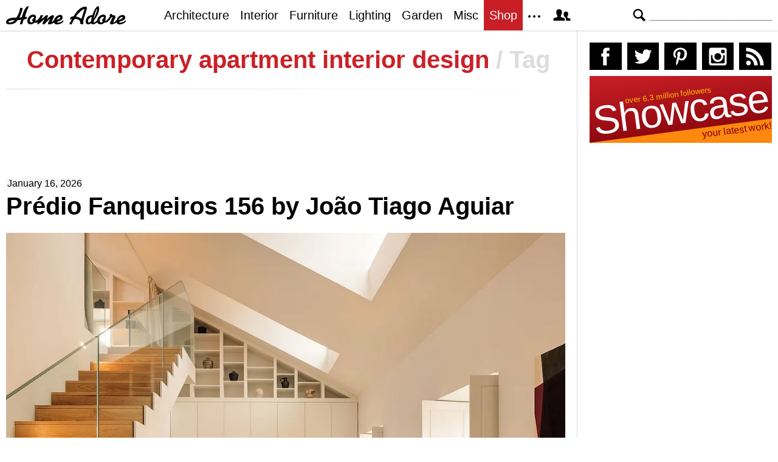

--- FILE ---
content_type: text/html; charset=UTF-8
request_url: https://homeadore.com/tag/contemporary-apartment-interior-design/
body_size: 17414
content:
<!DOCTYPE html>
<html lang="en">
    <head>
    	<meta charset="UTF-8">
	<meta name="viewport" content="width=device-width, height=device-height, initial-scale=1.0, minimum-scale=1.0">
	<meta http-equiv="Content-Type" content="text/html; charset=UTF-8" />
    	<title>contemporary apartment interior design | HomeAdore</title>

	<link rel="preconnect" href="https://s.homeadore.com">
        <link rel="preconnect" href="https://i.homeadore.com">

	<link rel="stylesheet" href="https://s.homeadore.com/css/style-20251015.min.css" as="style">

        <style>.post img{width:100%}</style>    	    	    	
        <script defer src="https://s.homeadore.com/js/jquery-3.6.1.min.js" type="text/javascript"></script>
	<script defer src="https://s.homeadore.com/js/4-8-2024.min.js?5" type="text/javascript"></script>

                        
    	<link rel="alternate" type="application/rss+xml" title="RSS 2.0" href="http://feeds.feedburner.com/homeadore">
        <link rel="shortcut icon" href="https://s.homeadore.com/i/favicon.svg" type="image/svg+xml">

    	
    	
		
	<meta name="robots" content="max-image-preview:large" />
	<link rel="canonical" href="https://homeadore.com/tag/contemporary-apartment-interior-design/" />
	<link rel="next" href="https://homeadore.com/tag/contemporary-apartment-interior-design/page/2/" />
	<meta name="generator" content="All in One SEO (AIOSEO) 4.9.2" />
		<script type="application/ld+json" class="aioseo-schema">
			{"@context":"https:\/\/schema.org","@graph":[{"@type":"BreadcrumbList","@id":"https:\/\/homeadore.com\/tag\/contemporary-apartment-interior-design\/#breadcrumblist","itemListElement":[{"@type":"ListItem","@id":"https:\/\/homeadore.com#listItem","position":1,"name":"Home","item":"https:\/\/homeadore.com","nextItem":{"@type":"ListItem","@id":"https:\/\/homeadore.com\/tag\/contemporary-apartment-interior-design\/#listItem","name":"contemporary apartment interior design"}},{"@type":"ListItem","@id":"https:\/\/homeadore.com\/tag\/contemporary-apartment-interior-design\/#listItem","position":2,"name":"contemporary apartment interior design","previousItem":{"@type":"ListItem","@id":"https:\/\/homeadore.com#listItem","name":"Home"}}]},{"@type":"CollectionPage","@id":"https:\/\/homeadore.com\/tag\/contemporary-apartment-interior-design\/#collectionpage","url":"https:\/\/homeadore.com\/tag\/contemporary-apartment-interior-design\/","name":"contemporary apartment interior design | HomeAdore","inLanguage":"en-US","isPartOf":{"@id":"https:\/\/homeadore.com\/#website"},"breadcrumb":{"@id":"https:\/\/homeadore.com\/tag\/contemporary-apartment-interior-design\/#breadcrumblist"}},{"@type":"Organization","@id":"https:\/\/homeadore.com\/#organization","name":"HomeAdore.com","description":"Architecture, Home Design, Decorating and Remodeling Ideas","url":"https:\/\/homeadore.com\/","logo":{"@type":"ImageObject","url":"https:\/\/pbs.twimg.com\/profile_images\/574694780942180353\/a9-g9eWP_400x400.png","@id":"https:\/\/homeadore.com\/tag\/contemporary-apartment-interior-design\/#organizationLogo"},"image":{"@id":"https:\/\/homeadore.com\/tag\/contemporary-apartment-interior-design\/#organizationLogo"},"sameAs":["https:\/\/twitter.com\/homeadore","https:\/\/instagram.com\/homeadore","https:\/\/pinterest.com\/homeadore"]},{"@type":"WebSite","@id":"https:\/\/homeadore.com\/#website","url":"https:\/\/homeadore.com\/","name":"HomeAdore","description":"Architecture, Home Design, Decorating and Remodeling Ideas","inLanguage":"en-US","publisher":{"@id":"https:\/\/homeadore.com\/#organization"}}]}
		</script>
		

<link rel="alternate" type="application/rss+xml" title="HomeAdore - contemporary apartment interior design Tag Feed" href="https://homeadore.com/tag/contemporary-apartment-interior-design/feed/" />
<style id='wp-img-auto-sizes-contain-inline-css' type='text/css'>
img:is([sizes=auto i],[sizes^="auto," i]){contain-intrinsic-size:3000px 1500px}
/*# sourceURL=wp-img-auto-sizes-contain-inline-css */
</style>
<style id='wp-emoji-styles-inline-css' type='text/css'>

	img.wp-smiley, img.emoji {
		display: inline !important;
		border: none !important;
		box-shadow: none !important;
		height: 1em !important;
		width: 1em !important;
		margin: 0 0.07em !important;
		vertical-align: -0.1em !important;
		background: none !important;
		padding: 0 !important;
	}
/*# sourceURL=wp-emoji-styles-inline-css */
</style>
<link rel="https://api.w.org/" href="https://homeadore.com/wp-json/" /><link rel="alternate" title="JSON" type="application/json" href="https://homeadore.com/wp-json/wp/v2/tags/13852" /><script type="text/javascript">var ajax_url = "https://homeadore.com/wp-admin/admin-ajax.php";</script>
<script async crossorigin="anonymous" src="https://pagead2.googlesyndication.com/pagead/js/adsbygoogle.js?client=ca-pub-1022153874214545"></script>
<script async src="https://s.homeadore.com/js/lazyhtml.min.js"></script>

<script type="text/javascript">

  window.onload = () => {
    const handlePushNotifications = () => {
      if (document.cookie.includes('FCCDCF=')) {
        initializePushNotifications().then(() => {
          const subscribeButton = document.getElementById("subscribe-button");
          if (subscribeButton && typeof sb !== 'undefined') {
            subscribeButton.addEventListener("click", handleSubscriptionAction);
          }
        });
      } else {
        setTimeout(handlePushNotifications, 1000);
      }
    };

    setTimeout(handlePushNotifications, 1000);
  };

</script>

    </head>

    <body>
    <svg style="display: none;">
	<defs>
		<path id="shape-logo" d="M31 18c1,0 2,-1 3,0 0,1 0,2 0,2 0,1 -3,2 -5,2 -1,2 -2,8 -3,8 -5,0 -3,0 -1,-8 -2,1 -4,1 -6,1 -3,5 -7,7 -14,7 -3,0 -5,-1 -5,-3 0,-8 12,-8 17, -8 3,-5 5,-9 6,-15 0,0 0,-1 0,-1 4,0 4,-1 4,2 -1,4 -3,10 -5,14 1,0 4,-1 4,-1 1,-4 5,-18 11,-18 1,0 -4,9 -6,18zm16 9c-2,2 -4,3 -7,3 -3,0 -5, -2 -5,-5 0,-6 4,-11 10,-11 4,0 5,4 4,6 0,0 0,0 -1,1 1,1 1,2 0,3 1,0 1,0 1,0 3,0 7,-6 8,-9l4 0c-1,2 -2,5 -3,6l0 0c2,0 7,-6 9,-6 1,0 2,0 2,1 0, 1 -2,4 -2,6 2,-2 6,-7 10,-7 1,0 2,1 2,1 0,2 -4,9 -4,10 0,1 4,-3 4,-3 1,-7 14,-13 14,-4 0,5 -8,6 -9,7 0,3 8,0 10,-3 3,5 -14,11 -15,4 0,0 -3,2 -4, 2 -1,1 -3,1 -4,1 -1,0 -2,0 -2,-1 0,-2 4,-8 3,-8 0,0 -6,6 -7,7 -1,1 -2,2 -3,2 -1,0 -2,0 -2,-1 0,-2 4,-9 4,-8 -1,0 -6,5 -7,6 -1,0 -4,3 -4,3 -3,0 -1, -3 -1,-4l0 0c0,0 -3,3 -5,1zm61 -6c-1,0 -2,1 -2,1 -2,0 0,-4 1,-4 1,-1 2,-1 4,-1 3,-5 10,-16 19,-16 2,0 3,0 3,3 -1,5 -6,17 -6,22 0,1 0,1 0,2 0,1 0, 2 -2,2 -4,0 -3,-3 -3,-3 0,-5 -6,-6 -9,-6 -3,4 -4,6 -5,9l-4 0c0,0 0,0 0,0 0,-1 4,-7 4,-9zm55 0c1,1 1,2 0,3 2,2 7,-6 8,-7 -1,-1 -1,-4 2,-4 1,0 2,1 2, 1 0,2 1,1 2,1 2,0 3,1 3,3 0,2 -5,9 -3,9 1,0 4,-3 5,-4 1,-8 14,-12 14,-4 0,5 -9,6 -10,7 0,3 9,0 11,-3 2,5 -14,11 -15,4 -2,1 -6,3 -8,3 -2,0 -3,0 -3, -2 0,-1 4,-9 4,-9 0,-1 0,-1 0,-1 -1,0 -1,1 -2,1 -1,2 -7,10 -11,8 -2,2 -4,3 -7,3 -2,0 -4,-1 -5,-3 -1,0 -4,3 -7,3 -2,0 -2,0 -3,-2 -2,2 -3,2 -5,2 -3, 0 -4,-2 -4,-4 0,-7 4,-11 11,-11 1,-3 3,-8 5,-11 2,-3 6,-7 6,0 0,7 -4,14 -8,19 0,1 -1,3 -1,3 0,1 0,1 1,1 0,0 4,-2 5,-4 1,-5 5,-9 10,-9 4,0 5,4 4, 6 0,0 0,0 -1,1zm-149 2c-3,0 -10,1 -10,3 0,1 1,1 2,1 3,0 6,-1 8,-4zm30 3c0,-1 -1,-2 -1,-3 0,-2 3,-3 3,-4 0,-3 -7,-1 -7,5 0,4 4,3 5,2zm39 -3c2,-1 6, -2 6,-4 0,-3 -4,0 -6,4zm41 -2l5 -16c0,0 0,0 0,0 -5,0 -14,12 -14,12 1,1 5,1 9,4zm20 0c2,-3 6,-13 6,-17l0 0c-3,4 -5,12 -6,17zm-8 6c1,0 4,-1 4,-3 0, -2 1,-5 1,-6 0,0 -2,0 -4,2 -3,3 -3,7 -1,7zm23 -1c0,-1 -1,-2 -1,-3 0,-2 3,-3 3,-4 0,-3 -7,-1 -7,5 0,4 4,3 5,2zm26 -3c2,-1 6,-2 7,-4 0,-3 -6,0 -7,4z"/>
		<path id="shape-search" d="M28.072 24.749l-6.046-6.046c0.912-1.499 1.437-3.256 1.437-5.139 0-5.466-4.738-10.203-10.205-10.203-5.466 0-9.898 4.432-9.898 9.898 0 5.467 4.736 10.205 10.203 10.205 1.818 0 3.52-0.493 4.984-1.349l6.078 6.080c0.597 0.595 1.56 0.595 2.154 0l1.509-1.507c0.594-0.595 0.378-1.344-0.216-1.938zM6.406 13.258c0-3.784 3.067-6.853 6.851-6.853 3.786 0 7.158 3.373 7.158 7.158s-3.067 6.853-6.853 6.853-7.157-3.373-7.157-7.158z"/>
		<path id="shape-facebook" d="M204.067,184.692h-43.144v70.426h43.144V462h82.965V254.238h57.882l6.162-69.546h-64.044 c0,0,0-25.97,0-39.615c0-16.398,3.302-22.89,19.147-22.89c12.766,0,44.896,0,44.896,0V50c0,0-47.326,0-57.441,0 c-61.734,0-89.567,27.179-89.567,79.231C204.067,174.566,204.067,184.692,204.067,184.692z"/>
		<path id="shape-twitter" d="M462,128.223c-15.158,6.724-31.449,11.269-48.547,13.31c17.449-10.461,30.854-27.025,37.164-46.764 c-16.333,9.687-34.422,16.721-53.676,20.511c-15.418-16.428-37.386-26.691-61.698-26.691c-54.56,0-94.668,50.916-82.337,103.787 c-70.25-3.524-132.534-37.177-174.223-88.314c-22.142,37.983-11.485,87.691,26.158,112.85c-13.854-0.438-26.891-4.241-38.285-10.574 c-0.917,39.162,27.146,75.781,67.795,83.949c-11.896,3.237-24.926,3.978-38.17,1.447c10.754,33.58,41.972,58.018,78.96,58.699 C139.604,378.282,94.846,390.721,50,385.436c37.406,23.982,81.837,37.977,129.571,37.977c156.932,0,245.595-132.551,240.251-251.435 C436.339,160.061,450.668,145.174,462,128.223z"/>
		<path id="shape-pinterest" d="M265.653,50C153.22,50,96.526,130.612,96.526,197.833c0,40.702,15.411,76.914,48.462,90.41 c5.418,2.215,10.275,0.077,11.846-5.924c1.093-4.153,3.681-14.631,4.835-18.991c1.584-5.936,0.97-8.018-3.403-13.191 c-9.53-11.242-15.621-25.795-15.621-46.408c0-59.806,44.746-113.343,116.515-113.343c63.549,0,98.465,38.831,98.465,90.69 c0,68.234-30.198,125.824-75.026,125.824c-24.759,0-43.29-20.475-37.351-45.585c7.115-29.981,20.894-62.334,20.894-83.975 c0-19.37-10.398-35.527-31.918-35.527c-25.308,0-45.639,26.182-45.639,61.254c0,22.337,7.549,37.446,7.549,37.446 s-25.898,109.737-30.439,128.954c-9.043,38.273-1.361,85.193-0.708,89.931c0.38,2.809,3.989,3.476,5.621,1.354 c2.335-3.047,32.479-40.26,42.726-77.441c2.9-10.528,16.648-65.049,16.648-65.049c8.221,15.683,32.251,29.497,57.805,29.497 c76.075,0,127.688-69.354,127.688-162.187C415.474,115.374,356.018,50,265.653,50z"/>
		<path id="shape-instagram" d="M414.474,224.292h-35.869 c2.613,10.145,4.156,20.744,4.156,31.699c0,70.023-56.752,126.773-126.761,126.773s-126.763-56.75-126.763-126.773 c0-10.955,1.549-21.555,4.162-31.699H97.53V398.61c0,8.742,7.096,15.832,15.86,15.832h285.219c8.766,0,15.864-7.09,15.864-15.832 V224.292z M414.474,113.378c0-8.75-7.099-15.846-15.864-15.846h-47.526c-8.756,0-15.846,7.096-15.846,15.846v47.545 c0,8.744,7.09,15.846,15.846,15.846h47.526c8.766,0,15.864-7.102,15.864-15.846V113.378z M256,176.769 c-43.763,0-79.233,35.463-79.233,79.223c0,43.756,35.471,79.24,79.233,79.24c43.759,0,79.237-35.484,79.237-79.24 C335.237,212.231,299.759,176.769,256,176.769 M414.474,461.999H97.53c-26.246,0-47.53-21.289-47.53-47.557V97.532 c0-26.254,21.284-47.531,47.53-47.531h316.943c26.25,0,47.526,21.277,47.526,47.531v316.91 C462,440.71,440.724,461.999,414.474,461.999"/>
		<path id="shape-rss" d="M161.757,406.249c0,30.791-24.96,55.751-55.75,55.751c-30.79,0-55.751-24.96-55.751-55.751	s24.961-55.75,55.751-55.75C136.796,350.499,161.757,375.458,161.757,406.249z M50.256,190.424v82.593 C153.994,274.083,238.172,358.261,239.238,462h82.593C320.764,312.48,199.774,191.491,50.256,190.424z M50.256,132.602 c87.695,0.381,170.084,34.695,232.135,96.747c62.175,62.173,96.506,144.764,96.754,232.651h82.6 C461.228,234.858,277.333,50.794,50.256,50V132.602z"/>
		<path id="shape-member" d="M461.957,393.573H355.559c-0.005-115.799-57.887-60.76-57.887-162.232c0-36.629,23.98-56.51,54.772-56.51  c45.495,0,77.158,43.439,34.075,124.666c-14.153,26.684,15.072,33.025,46.469,40.268  C464.372,347.003,461.957,363.55,461.957,393.573z M289.119,325.89c-39.492-9.109-76.254-17.086-58.45-50.652  c54.192-102.17,14.364-156.811-42.862-156.811c-58.354,0-97.202,56.736-42.861,156.811c18.337,33.771-19.809,41.738-58.452,50.652  c-39.476,9.105-36.439,29.918-36.439,67.684h275.505C325.559,355.808,328.596,334.995,289.119,325.89z" />
		<path id="shape-envelope" d="M256.017,273.436L50.847,103.407h410.904L256.017,273.436z M255.983,328.898L50,158.244v250.349h412 V158.653L255.983,328.898z"/>
		<polygon id="shape-plus" points="462,209.528 302.471,209.528 302.471,50 209.529,50 209.529,209.528 50,209.528 50,302.47 209.529,302.47 209.529,462 302.471,462 302.471,302.47 462,302.47 "/>
			</defs>
    </svg>
    
	<header>

		<section id="menu">

 			<section id="search" role="search">

        				<button type="button" id="search_toggle" aria-label="Search">
          					<svg viewBox="0 0 30 30" id="shape_search">
							<use xlink:href="#shape-search"></use>
						</svg>
					</button>   				

					<div>
						<form action="/">
							<span class="screen-reader" id="search_label">Search</span>
        						<input id="q" type="text" name="s" value="" autocomplete="off" aria-labelledby="search_label" />
        						<input type="submit" value="Search" class="screen-reader" />
						</form>
					</div>

  			</section>
		
			<button type="button" id="nav_toggle" aria-label="Menu">
				<span class="bar"></span>
				<span class="bar"></span>
				<span class="bar"></span>
			</button>		

			<a href="/" id="logo" aria-label="Home Page">
				<svg viewBox="0 0 197 31">
					<title>HomeAdore</title>
					<use xlink:href="#shape-logo"></use>
				</svg>
			</a>

			<nav id="nav_top">
				<ul>
					<li><a href="/category/architecture/" aria-label="Category - Architecture">Architecture</a>
						<ul>
							<li><a href="/tag/modern-house/" aria-label="Modern architecture">Modern Houses</a></li>
							<li><a href="/tag/contemporary-house/" aria-label="Contemporary architecture">Contemporary Houses</a></li>
							<li><a href="/tag/midcentury-house/" aria-label="Midcentury architecture">Midcentury Houses</a></li>
							<li><a href="/tag/traditional-house/" aria-label="Traditional architecture">Traditional Houses</a></li>
							<li><a href="/tag/farmhouse/" aria-label="Tag - Farmhouse">Farmhouses</a></li>
							<li><a href="/tag/barn-house/" aria-label="Tag - Barn House">Barn Houses</a></li>
							<li><a href="/tag/beach-house/" aria-label="Tag - Beach House">Beach Houses</a></li>
							<li><a href="/tag/cottage/" aria-label="Tag - Cottage">Cottages</a></li>
							<li><a href="/tag/chalet/" aria-label="Tag - Chalet">Chalets</a></li>
						</ul>
					</li>
					<li><a href="/category/interior/" aria-label="Category - Interiors">Interior</a>
						<ul>
							<li><a href="/tag/modern-interior-design/" aria-label="Modern interiors">Modern</a></li>
							<li><a href="/tag/contemporary-interior-design/" aria-label="Contemporary interiors">Contemporary</a></li>
							<li><a href="/tag/industrial-interior-design/" aria-label="Industrial interiors">Industrial</a></li>
							<li><a href="/tag/eclectic-interior-design/" aria-label="Eclectic interiors">Eclectic</a></li>
							<li><a href="/tag/midcentury-interior-design/" aria-label="Midcentury interiors">Midcentury</a></li>
							<li><a href="/tag/traditional-interior-design/" aria-label="Traditional interiors">Traditional</a></li>
							<li><a href="/tag/farmhouse-interior-design/" aria-label="Farm interiors">Farmhouse</a></li>
							<li><a href="/tag/rustic-interior-design/" aria-label="Rustic interiors">Rustic</a></li>
							<li><a href="/tag/beach-style-interior-design/" aria-label="Beach style interiors">Beach Style</a></li>
							<li><a href="/tag/mediterranean-interior-design/" aria-label="Mediterranean interiors">Mediterranean</a></li>
							<li><a href="/tag/asian-interior-design/" aria-label="Asian interiors">Asian</a></li>
						</ul>
					</li>
					<li><a href="/category/furniture/" aria-label="Furniture design">Furniture</a></li>
					<li><a href="/category/lighting/" aria-label="Lighting design">Lighting</a></li>
					<li><a href="/category/garden-design/" aria-label="Gardens and landscape design">Garden</a></li>
					<li><a href="/category/misc/" aria-label="Miscellaneous">Misc</a></li>
					<li><a href="//shop.homeadore.com/" target="_blank" style="background:#c81f26;color:#fff" rel="noopener" aria-label="Shop Interior Decor">Shop</a></li>
					<li id="more_button"><span>
						<svg height="7" width="20" fill="#000000">
  							<circle cx="2" cy="2" r="2" />
							<circle cx="10" cy="2" r="2" />
							<circle cx="18" cy="2" r="2" />
						</svg>
					</span>
						<ul>
							<li><a href="/upload/" aria-label="Submit your project">Submit Works</a></li>
							<li><a href="/contact/" aria-label="Get in touch with us">Contact</a></li>
						</ul>
					</li>
					<li id="member_button">
						<span>
							<svg viewBox="0 0 512 512">
								<title>Member Area</title>
								<use xlink:href="#shape-member"></use>
							</svg>
						</span>
						<a href="javascript:" class="signin" aria-label="Log in">Sign in</a>
						<ul>
							<li><a href="https://homeadore.com/collections/" aria-label="Your collections">Collections</a></li>
							<li><a href="https://homeadore.com/settings/" aria-label="Your settings">Settings</a></li>
							<li><a href="https://homeadore.com/wp-login.php?action=logout&amp;redirect_to=https%3A%2F%2Fhomeadore.com&amp;_wpnonce=6fe66cd8d9" aria-label="Log out">Sign out</a></li>
						</ul>
					<li>
				</ul>
			</nav>

		</section>

	</header>
	
	<div class="wrapper" data-xthreshold="250">


	<div class="grid group">

			<section class="grid-left">
			
				<div class="grid-left-inner">
				
								
					<h1 class="header_sep">Contemporary apartment interior design <span>/ Tag</span></h1>								
					

			<style>
                                .googlesw {
                                      display:none;
                                }


				@media all and (min-width: 1024px) {
					.googlesw {
						display:block;
						min-height:90px;
						margin:20px 0;
					}
				}
				
			</style>

                <div class="lazyhtml googlesw" data-lazyhtml>
                <script type="text/lazyhtml">
                <!--
                <ins class="adsbygoogle googlesw" data-ad-client="ca-pub-1022153874214545" data-ad-slot="8234096085" data-ad-format="horizontal" data-full-width-responsive="true"></ins>
                <script type="text/javascript" data-cookiescript="accepted" data-cookiecategory="targeting">(adsbygoogle = window.adsbygoogle || []).push({});</script>
                -->
                </script>
                </div>
                

					<article class="post" id="post-369748">

						<time datetime="2026-01-16">January 16, 2026</time>

						<h2><a href="https://homeadore.com/2026/01/16/predio-fanqueiros-156-by-joao-tiago-aguiar/" rel="bookmark" title="Permanent Link to Prédio Fanqueiros 156 by João Tiago Aguiar" aria-label="Post title">Prédio Fanqueiros 156 by João Tiago Aguiar</a></h2>

						<figure>
							<a href="https://homeadore.com/2026/01/16/predio-fanqueiros-156-by-joao-tiago-aguiar/" aria-label="Post image">
							
								<picture><source srcset="https://i.homeadore.com/wp-content/uploads/2026/01/001-predio-fanqueiros-156-by-joao-tiago-aguiar-1050x700.avif" media="(min-width: 481px)" type="image/avif"><source srcset="https://i.homeadore.com/wp-content/uploads/2026/01/001-predio-fanqueiros-156-by-joao-tiago-aguiar-1050x700.webp" media="(min-width: 481px)" type="image/webp"><source srcset="https://i.homeadore.com/wp-content/uploads/2026/01/001-predio-fanqueiros-156-by-joao-tiago-aguiar-1050x700.jpg" media="(min-width: 481px)" type="image/jpeg"><source srcset="https://i.homeadore.com/wp-content/uploads/2026/01/001-predio-fanqueiros-156-by-joao-tiago-aguiar-460x300.avif" media="(max-width: 480px)" type="image/avif"><source srcset="https://i.homeadore.com/wp-content/uploads/2026/01/001-predio-fanqueiros-156-by-joao-tiago-aguiar-460x300.webp" media="(max-width: 480px)" type="image/webp"><source srcset="https://i.homeadore.com/wp-content/uploads/2026/01/001-predio-fanqueiros-156-by-joao-tiago-aguiar-460x300.jpg" media="(max-width: 480px)" type="image/jpeg"><img src="https://i.homeadore.com/wp-content/uploads/2026/01/001-predio-fanqueiros-156-by-joao-tiago-aguiar-460x300.jpg" width="460" height="300" alt="Prédio Fanqueiros 156 by João Tiago Aguiar" fetchpriority="high" /></picture>								
							</a>

							<div>
								<a  href="https://pinterest.com/pin/create/button/?url=https://homeadore.com/2026/01/16/predio-fanqueiros-156-by-joao-tiago-aguiar/&amp;media=https://i.homeadore.com/wp-content/uploads/2026/01/001-predio-fanqueiros-156-by-joao-tiago-aguiar-1050x700.jpg&amp;description=Pr%C3%A9dio+Fanqueiros+156+by+Jo%C3%A3o+Tiago+Aguiar" rel="external noreferrer nofollow" class="pic_pinterest" data-link="pinterest" aria-label="Add to your Pinterest">
									<span>
										<svg viewBox="0 0 512 512">
											<title>Pin on Pinterest</title>
											<use xlink:href="#shape-pinterest"></use>
										</svg>
									</span>
									<abbr>
										Pin
									</abbr>
								</a>
								<a href="javascript:;" class="pic_save" data-link="369749" aria-label="Add image to your collection">
									<span>
										<svg viewBox="0 0 512 512">
											<title>Save Photo</title>
											<use xlink:href="#shape-plus"></use>
										</svg>
									</span>
									<abbr>
										Save
									</abbr>
								</a>

								<a href="javascript:;" class="pic_mail" data-link="mail" aria-label="Send this photo via email">
									<span>
										<svg viewBox="0 0 512 512">
											<title>Email Photo</title>
											<use xlink:href="#shape-envelope"></use>
										</svg>
									</span>
									<abbr>
										Email
									</abbr>
								</a>
							</div>
						</figure>

						<ul class="gallery limit" data-gallery='[{"a":369749,"b":"\/\/i.homeadore.com\/wp-content\/uploads\/2026\/01\/001-predio-fanqueiros-156-by-joao-tiago-aguiar-1390x1194.jpg","c":"1050x902"},{"a":369750,"b":"\/\/i.homeadore.com\/wp-content\/uploads\/2026\/01\/002-predio-fanqueiros-156-by-joao-tiago-aguiar-1390x927.jpg","c":"1050x700"},{"a":369751,"b":"\/\/i.homeadore.com\/wp-content\/uploads\/2026\/01\/003-predio-fanqueiros-156-by-joao-tiago-aguiar-1390x1390.jpg","c":"1050x1050"},{"a":369752,"b":"\/\/i.homeadore.com\/wp-content\/uploads\/2026\/01\/004-predio-fanqueiros-156-by-joao-tiago-aguiar-1390x927.jpg","c":"1050x700"},{"a":369753,"b":"\/\/i.homeadore.com\/wp-content\/uploads\/2026\/01\/005-predio-fanqueiros-156-by-joao-tiago-aguiar-1390x1390.jpg","c":"1050x1050"},{"a":369754,"b":"\/\/i.homeadore.com\/wp-content\/uploads\/2026\/01\/006-predio-fanqueiros-156-by-joao-tiago-aguiar-1390x1390.jpg","c":"1050x1050"},{"a":369755,"b":"\/\/i.homeadore.com\/wp-content\/uploads\/2026\/01\/007-predio-fanqueiros-156-by-joao-tiago-aguiar-1390x1390.jpg","c":"1050x1050"},{"a":369756,"b":"\/\/i.homeadore.com\/wp-content\/uploads\/2026\/01\/008-predio-fanqueiros-156-by-joao-tiago-aguiar-1390x927.jpg","c":"1050x700"},{"a":369757,"b":"\/\/i.homeadore.com\/wp-content\/uploads\/2026\/01\/009-predio-fanqueiros-156-by-joao-tiago-aguiar-1390x1104.jpg","c":"1050x834"},{"a":369758,"b":"\/\/i.homeadore.com\/wp-content\/uploads\/2026\/01\/010-predio-fanqueiros-156-by-joao-tiago-aguiar-1390x1232.jpg","c":"1050x931"},{"a":369759,"b":"\/\/i.homeadore.com\/wp-content\/uploads\/2026\/01\/011-predio-fanqueiros-156-by-joao-tiago-aguiar-1390x1390.jpg","c":"1050x1050"},{"a":369760,"b":"\/\/i.homeadore.com\/wp-content\/uploads\/2026\/01\/012-predio-fanqueiros-156-by-joao-tiago-aguiar-1390x1390.jpg","c":"1050x1050"},{"a":369761,"b":"\/\/i.homeadore.com\/wp-content\/uploads\/2026\/01\/013-predio-fanqueiros-156-by-joao-tiago-aguiar-1390x1453.jpg","c":"1050x1098"},{"a":369762,"b":"\/\/i.homeadore.com\/wp-content\/uploads\/2026\/01\/014-predio-fanqueiros-156-by-joao-tiago-aguiar-1390x927.jpg","c":"1050x700"},{"a":369763,"b":"\/\/i.homeadore.com\/wp-content\/uploads\/2026\/01\/015-predio-fanqueiros-156-by-joao-tiago-aguiar-1390x1947.jpg","c":"1050x1471"},{"a":369764,"b":"\/\/i.homeadore.com\/wp-content\/uploads\/2026\/01\/016-predio-fanqueiros-156-by-joao-tiago-aguiar-1390x1390.jpg","c":"1050x1050"},{"a":369765,"b":"\/\/i.homeadore.com\/wp-content\/uploads\/2026\/01\/017-predio-fanqueiros-156-by-joao-tiago-aguiar-1390x1390.jpg","c":"1050x1050"},{"a":369766,"b":"\/\/i.homeadore.com\/wp-content\/uploads\/2026\/01\/018-predio-fanqueiros-156-by-joao-tiago-aguiar-1390x1390.jpg","c":"1050x1050"},{"a":369767,"b":"\/\/i.homeadore.com\/wp-content\/uploads\/2026\/01\/019-predio-fanqueiros-156-by-joao-tiago-aguiar-1390x2085.jpg","c":"1050x1575"}]' style="content-visibility:auto"><li><div><picture><source srcset="https://i.homeadore.com/wp-content/uploads/2026/01/002-predio-fanqueiros-156-by-joao-tiago-aguiar-200x125.avif" type="image/avif"><source srcset="https://homeadore.com/wp-content/uploads/2026/01/002-predio-fanqueiros-156-by-joao-tiago-aguiar-200x125.webp" type="image/webp"><source srcset="https://homeadore.com/wp-content/uploads/2026/01/002-predio-fanqueiros-156-by-joao-tiago-aguiar-200x125.jpg" type="image/jpeg"><img src="https://homeadore.com/wp-content/uploads/2026/01/002-predio-fanqueiros-156-by-joao-tiago-aguiar-200x125.jpg" width="200" height="125" alt="002-predio-fanqueiros-156-by-joao-tiago-aguiar.jpg" decoding="async" /></picture><a href="javascript:" data-id="369750" aria-label="Gallery"></a></div></li><li><div><picture><source srcset="https://i.homeadore.com/wp-content/uploads/2026/01/003-predio-fanqueiros-156-by-joao-tiago-aguiar-200x125.avif" type="image/avif"><source srcset="https://homeadore.com/wp-content/uploads/2026/01/003-predio-fanqueiros-156-by-joao-tiago-aguiar-200x125.webp" type="image/webp"><source srcset="https://homeadore.com/wp-content/uploads/2026/01/003-predio-fanqueiros-156-by-joao-tiago-aguiar-200x125.jpg" type="image/jpeg"><img src="https://homeadore.com/wp-content/uploads/2026/01/003-predio-fanqueiros-156-by-joao-tiago-aguiar-200x125.jpg" width="200" height="125" alt="003-predio-fanqueiros-156-by-joao-tiago-aguiar.jpg" decoding="async" /></picture><a href="javascript:" data-id="369751" aria-label="Gallery"></a></div></li><li><div><picture><source srcset="https://i.homeadore.com/wp-content/uploads/2026/01/004-predio-fanqueiros-156-by-joao-tiago-aguiar-200x125.avif" type="image/avif"><source srcset="https://homeadore.com/wp-content/uploads/2026/01/004-predio-fanqueiros-156-by-joao-tiago-aguiar-200x125.webp" type="image/webp"><source srcset="https://homeadore.com/wp-content/uploads/2026/01/004-predio-fanqueiros-156-by-joao-tiago-aguiar-200x125.jpg" type="image/jpeg"><img src="https://homeadore.com/wp-content/uploads/2026/01/004-predio-fanqueiros-156-by-joao-tiago-aguiar-200x125.jpg" width="200" height="125" alt="004-predio-fanqueiros-156-by-joao-tiago-aguiar.jpg" decoding="async" /></picture><a href="javascript:" data-id="369752" aria-label="Gallery"></a></div></li><li><div><picture><source srcset="https://i.homeadore.com/wp-content/uploads/2026/01/005-predio-fanqueiros-156-by-joao-tiago-aguiar-200x125.avif" type="image/avif"><source srcset="https://homeadore.com/wp-content/uploads/2026/01/005-predio-fanqueiros-156-by-joao-tiago-aguiar-200x125.webp" type="image/webp"><source srcset="https://homeadore.com/wp-content/uploads/2026/01/005-predio-fanqueiros-156-by-joao-tiago-aguiar-200x125.jpg" type="image/jpeg"><img src="https://homeadore.com/wp-content/uploads/2026/01/005-predio-fanqueiros-156-by-joao-tiago-aguiar-200x125.jpg" width="200" height="125" alt="005-predio-fanqueiros-156-by-joao-tiago-aguiar.jpg" decoding="async" /></picture><a href="javascript:" data-id="369753" aria-label="Gallery"></a></div></li><li><div><picture><source srcset="https://i.homeadore.com/wp-content/uploads/2026/01/006-predio-fanqueiros-156-by-joao-tiago-aguiar-200x125.avif" type="image/avif"><source srcset="https://homeadore.com/wp-content/uploads/2026/01/006-predio-fanqueiros-156-by-joao-tiago-aguiar-200x125.webp" type="image/webp"><source srcset="https://homeadore.com/wp-content/uploads/2026/01/006-predio-fanqueiros-156-by-joao-tiago-aguiar-200x125.jpg" type="image/jpeg"><img src="https://homeadore.com/wp-content/uploads/2026/01/006-predio-fanqueiros-156-by-joao-tiago-aguiar-200x125.jpg" width="200" height="125" alt="006-predio-fanqueiros-156-by-joao-tiago-aguiar.jpg" decoding="async" /></picture><a href="javascript:" data-id="369754" aria-label="Gallery"></a></div></li><li><div><picture><source srcset="https://i.homeadore.com/wp-content/uploads/2026/01/007-predio-fanqueiros-156-by-joao-tiago-aguiar-200x125.avif" type="image/avif"><source srcset="https://homeadore.com/wp-content/uploads/2026/01/007-predio-fanqueiros-156-by-joao-tiago-aguiar-200x125.webp" type="image/webp"><source srcset="https://homeadore.com/wp-content/uploads/2026/01/007-predio-fanqueiros-156-by-joao-tiago-aguiar-200x125.jpg" type="image/jpeg"><img src="https://homeadore.com/wp-content/uploads/2026/01/007-predio-fanqueiros-156-by-joao-tiago-aguiar-200x125.jpg" width="200" height="125" alt="007-predio-fanqueiros-156-by-joao-tiago-aguiar.jpg" decoding="async" /></picture><a href="javascript:" data-id="369755" aria-label="Gallery"></a></div></li></ul>
						<div class="short">
							<p><strong>Prédio Fanqueiros 156</strong> returns a rare surviving apartment building in Portugal to architectural clarity under the hand of <u>João Tiago Aguiar</u>. Behind its restored envelope, the project uncovers historic structure, Pombaline commercial depth, and calm domestic rooms where new interventions negotiate with centuries-old fabric. Every move stays measured, so memory, light, and proportion regain control of the everyday routines threaded through this rehabilitated urban dwelling.</p>
						</div>

						

					</article>

										
					


					<article class="post" id="post-369158" style="content-visibility:auto">

						<time datetime="2026-01-08">January 8, 2026</time>

						<h2><a href="https://homeadore.com/2026/01/08/essential-and-modern-a-lake-garda-home-wrapped-in-soft-contrasts/" rel="bookmark" title="Permanent Link to Essential and Modern — A Lake Garda Home Wrapped in Soft Contrasts" aria-label="Post title">Essential and Modern — A Lake Garda Home Wrapped in Soft Contrasts</a></h2>

						<figure>
							<a href="https://homeadore.com/2026/01/08/essential-and-modern-a-lake-garda-home-wrapped-in-soft-contrasts/" aria-label="Post image">
							
								<picture><source data-srcset="https://i.homeadore.com/wp-content/uploads/2026/01/001-essential-and-modern-a-lake-garda-home-wrapped-in-soft-contrasts-1050x700.avif" media="(min-width: 481px)" type="image/avif"><source data-srcset="https://i.homeadore.com/wp-content/uploads/2026/01/001-essential-and-modern-a-lake-garda-home-wrapped-in-soft-contrasts-1050x700.webp" media="(min-width: 481px)" type="image/webp"><source data-srcset="https://i.homeadore.com/wp-content/uploads/2026/01/001-essential-and-modern-a-lake-garda-home-wrapped-in-soft-contrasts-1050x700.jpg" media="(min-width: 481px)" type="image/jpeg"><source data-srcset="https://i.homeadore.com/wp-content/uploads/2026/01/001-essential-and-modern-a-lake-garda-home-wrapped-in-soft-contrasts-460x300.avif" media="(max-width: 480px)" type="image/avif"><source data-srcset="https://i.homeadore.com/wp-content/uploads/2026/01/001-essential-and-modern-a-lake-garda-home-wrapped-in-soft-contrasts-460x300.webp" media="(max-width: 480px)" type="image/webp"><source data-srcset="https://i.homeadore.com/wp-content/uploads/2026/01/001-essential-and-modern-a-lake-garda-home-wrapped-in-soft-contrasts-460x300.jpg" media="(max-width: 480px)" type="image/jpeg"><img loading="lazy" class="lazy" data-src="https://i.homeadore.com/wp-content/uploads/2026/01/001-essential-and-modern-a-lake-garda-home-wrapped-in-soft-contrasts-460x300.jpg" width="460" height="300" alt="Essential and Modern — A Lake Garda Home Wrapped in Soft Contrasts" decoding="async" /></picture>								
							</a>

							<div>
								<a  href="https://pinterest.com/pin/create/button/?url=https://homeadore.com/2026/01/08/essential-and-modern-a-lake-garda-home-wrapped-in-soft-contrasts/&amp;media=https://i.homeadore.com/wp-content/uploads/2026/01/001-essential-and-modern-a-lake-garda-home-wrapped-in-soft-contrasts-1050x700.jpg&amp;description=Essential+and+Modern+%E2%80%94+A+Lake+Garda+Home+Wrapped+in+Soft+Contrasts" rel="external noreferrer nofollow" class="pic_pinterest" data-link="pinterest" aria-label="Add to your Pinterest">
									<span>
										<svg viewBox="0 0 512 512">
											<title>Pin on Pinterest</title>
											<use xlink:href="#shape-pinterest"></use>
										</svg>
									</span>
									<abbr>
										Pin
									</abbr>
								</a>
								<a href="javascript:;" class="pic_save" data-link="369159" aria-label="Add image to your collection">
									<span>
										<svg viewBox="0 0 512 512">
											<title>Save Photo</title>
											<use xlink:href="#shape-plus"></use>
										</svg>
									</span>
									<abbr>
										Save
									</abbr>
								</a>

								<a href="javascript:;" class="pic_mail" data-link="mail" aria-label="Send this photo via email">
									<span>
										<svg viewBox="0 0 512 512">
											<title>Email Photo</title>
											<use xlink:href="#shape-envelope"></use>
										</svg>
									</span>
									<abbr>
										Email
									</abbr>
								</a>
							</div>
						</figure>

						<ul class="gallery limit" data-gallery='[{"a":369159,"b":"\/\/i.homeadore.com\/wp-content\/uploads\/2026\/01\/001-essential-and-modern-a-lake-garda-home-wrapped-in-soft-contrasts-1390x926.jpg","c":"1050x699"},{"a":369160,"b":"\/\/i.homeadore.com\/wp-content\/uploads\/2026\/01\/002-essential-and-modern-a-lake-garda-home-wrapped-in-soft-contrasts-1390x926.jpg","c":"1050x699"},{"a":369161,"b":"\/\/i.homeadore.com\/wp-content\/uploads\/2026\/01\/003-essential-and-modern-a-lake-garda-home-wrapped-in-soft-contrasts-1390x926.jpg","c":"1050x699"},{"a":369162,"b":"\/\/i.homeadore.com\/wp-content\/uploads\/2026\/01\/004-essential-and-modern-a-lake-garda-home-wrapped-in-soft-contrasts-1390x926.jpg","c":"1050x699"},{"a":369163,"b":"\/\/i.homeadore.com\/wp-content\/uploads\/2026\/01\/005-essential-and-modern-a-lake-garda-home-wrapped-in-soft-contrasts-1390x926.jpg","c":"1050x699"},{"a":369164,"b":"\/\/i.homeadore.com\/wp-content\/uploads\/2026\/01\/006-essential-and-modern-a-lake-garda-home-wrapped-in-soft-contrasts-1390x926.jpg","c":"1050x699"},{"a":369165,"b":"\/\/i.homeadore.com\/wp-content\/uploads\/2026\/01\/007-essential-and-modern-a-lake-garda-home-wrapped-in-soft-contrasts-1390x926.jpg","c":"1050x699"},{"a":369166,"b":"\/\/i.homeadore.com\/wp-content\/uploads\/2026\/01\/008-essential-and-modern-a-lake-garda-home-wrapped-in-soft-contrasts-1390x926.jpg","c":"1050x699"},{"a":369167,"b":"\/\/i.homeadore.com\/wp-content\/uploads\/2026\/01\/009-essential-and-modern-a-lake-garda-home-wrapped-in-soft-contrasts-1390x926.jpg","c":"1050x699"},{"a":369168,"b":"\/\/i.homeadore.com\/wp-content\/uploads\/2026\/01\/010-essential-and-modern-a-lake-garda-home-wrapped-in-soft-contrasts-1390x926.jpg","c":"1050x699"},{"a":369169,"b":"\/\/i.homeadore.com\/wp-content\/uploads\/2026\/01\/011-essential-and-modern-a-lake-garda-home-wrapped-in-soft-contrasts-1390x926.jpg","c":"1050x699"}]' style="content-visibility:auto"><li><div><picture><source data-srcset="https://i.homeadore.com/wp-content/uploads/2026/01/002-essential-and-modern-a-lake-garda-home-wrapped-in-soft-contrasts-200x125.avif" type="image/avif"><source data-srcset="https://homeadore.com/wp-content/uploads/2026/01/002-essential-and-modern-a-lake-garda-home-wrapped-in-soft-contrasts-200x125.webp" type="image/webp"><source data-srcset="https://homeadore.com/wp-content/uploads/2026/01/002-essential-and-modern-a-lake-garda-home-wrapped-in-soft-contrasts-200x125.jpg" type="image/jpeg"><img loading="lazy" class="lazy" data-src="https://homeadore.com/wp-content/uploads/2026/01/002-essential-and-modern-a-lake-garda-home-wrapped-in-soft-contrasts-200x125.jpg" width="200" height="125" alt="002-essential-and-modern-a-lake-garda-home-wrapped-in-soft-contrasts.jpg" decoding="async" /></picture><a href="javascript:" data-id="369160" aria-label="Gallery"></a></div></li><li><div><picture><source data-srcset="https://i.homeadore.com/wp-content/uploads/2026/01/003-essential-and-modern-a-lake-garda-home-wrapped-in-soft-contrasts-200x125.avif" type="image/avif"><source data-srcset="https://homeadore.com/wp-content/uploads/2026/01/003-essential-and-modern-a-lake-garda-home-wrapped-in-soft-contrasts-200x125.webp" type="image/webp"><source data-srcset="https://homeadore.com/wp-content/uploads/2026/01/003-essential-and-modern-a-lake-garda-home-wrapped-in-soft-contrasts-200x125.jpg" type="image/jpeg"><img loading="lazy" class="lazy" data-src="https://homeadore.com/wp-content/uploads/2026/01/003-essential-and-modern-a-lake-garda-home-wrapped-in-soft-contrasts-200x125.jpg" width="200" height="125" alt="003-essential-and-modern-a-lake-garda-home-wrapped-in-soft-contrasts.jpg" decoding="async" /></picture><a href="javascript:" data-id="369161" aria-label="Gallery"></a></div></li><li><div><picture><source data-srcset="https://i.homeadore.com/wp-content/uploads/2026/01/004-essential-and-modern-a-lake-garda-home-wrapped-in-soft-contrasts-200x125.avif" type="image/avif"><source data-srcset="https://homeadore.com/wp-content/uploads/2026/01/004-essential-and-modern-a-lake-garda-home-wrapped-in-soft-contrasts-200x125.webp" type="image/webp"><source data-srcset="https://homeadore.com/wp-content/uploads/2026/01/004-essential-and-modern-a-lake-garda-home-wrapped-in-soft-contrasts-200x125.jpg" type="image/jpeg"><img loading="lazy" class="lazy" data-src="https://homeadore.com/wp-content/uploads/2026/01/004-essential-and-modern-a-lake-garda-home-wrapped-in-soft-contrasts-200x125.jpg" width="200" height="125" alt="004-essential-and-modern-a-lake-garda-home-wrapped-in-soft-contrasts.jpg" decoding="async" /></picture><a href="javascript:" data-id="369162" aria-label="Gallery"></a></div></li><li><div><picture><source data-srcset="https://i.homeadore.com/wp-content/uploads/2026/01/005-essential-and-modern-a-lake-garda-home-wrapped-in-soft-contrasts-200x125.avif" type="image/avif"><source data-srcset="https://homeadore.com/wp-content/uploads/2026/01/005-essential-and-modern-a-lake-garda-home-wrapped-in-soft-contrasts-200x125.webp" type="image/webp"><source data-srcset="https://homeadore.com/wp-content/uploads/2026/01/005-essential-and-modern-a-lake-garda-home-wrapped-in-soft-contrasts-200x125.jpg" type="image/jpeg"><img loading="lazy" class="lazy" data-src="https://homeadore.com/wp-content/uploads/2026/01/005-essential-and-modern-a-lake-garda-home-wrapped-in-soft-contrasts-200x125.jpg" width="200" height="125" alt="005-essential-and-modern-a-lake-garda-home-wrapped-in-soft-contrasts.jpg" decoding="async" /></picture><a href="javascript:" data-id="369163" aria-label="Gallery"></a></div></li><li><div><picture><source data-srcset="https://i.homeadore.com/wp-content/uploads/2026/01/006-essential-and-modern-a-lake-garda-home-wrapped-in-soft-contrasts-200x125.avif" type="image/avif"><source data-srcset="https://homeadore.com/wp-content/uploads/2026/01/006-essential-and-modern-a-lake-garda-home-wrapped-in-soft-contrasts-200x125.webp" type="image/webp"><source data-srcset="https://homeadore.com/wp-content/uploads/2026/01/006-essential-and-modern-a-lake-garda-home-wrapped-in-soft-contrasts-200x125.jpg" type="image/jpeg"><img loading="lazy" class="lazy" data-src="https://homeadore.com/wp-content/uploads/2026/01/006-essential-and-modern-a-lake-garda-home-wrapped-in-soft-contrasts-200x125.jpg" width="200" height="125" alt="006-essential-and-modern-a-lake-garda-home-wrapped-in-soft-contrasts.jpg" decoding="async" /></picture><a href="javascript:" data-id="369164" aria-label="Gallery"></a></div></li><li><div><picture><source data-srcset="https://i.homeadore.com/wp-content/uploads/2026/01/007-essential-and-modern-a-lake-garda-home-wrapped-in-soft-contrasts-200x125.avif" type="image/avif"><source data-srcset="https://homeadore.com/wp-content/uploads/2026/01/007-essential-and-modern-a-lake-garda-home-wrapped-in-soft-contrasts-200x125.webp" type="image/webp"><source data-srcset="https://homeadore.com/wp-content/uploads/2026/01/007-essential-and-modern-a-lake-garda-home-wrapped-in-soft-contrasts-200x125.jpg" type="image/jpeg"><img loading="lazy" class="lazy" data-src="https://homeadore.com/wp-content/uploads/2026/01/007-essential-and-modern-a-lake-garda-home-wrapped-in-soft-contrasts-200x125.jpg" width="200" height="125" alt="007-essential-and-modern-a-lake-garda-home-wrapped-in-soft-contrasts.jpg" decoding="async" /></picture><a href="javascript:" data-id="369165" aria-label="Gallery"></a></div></li></ul>
						<div class="short">
							<p><strong>Essential and Modern</strong> reimagines an apartment on Lake Garda in Italy as a refined retreat for a single client. <u>Zenucchi Design Code</u> shapes a quiet yet expressive interior, threading custom millwork, Italian brands, and carefully tuned lighting into a cohesive narrative. The result is a lakefront home where open living, crafted circulation, and a serene bedroom wing hold equal weight in an atmosphere of understated ease.</p>
						</div>

						

					</article>

										
					


					<article class="post" id="post-368673" style="content-visibility:auto">

						<time datetime="2026-01-02">January 2, 2026</time>

						<h2><a href="https://homeadore.com/2026/01/02/casa-viale-della-tecnica-refined-roman-apartment/" rel="bookmark" title="Permanent Link to Casa Viale Della Tecnica: Refined Roman Apartment" aria-label="Post title">Casa Viale Della Tecnica: Refined Roman Apartment</a></h2>

						<figure>
							<a href="https://homeadore.com/2026/01/02/casa-viale-della-tecnica-refined-roman-apartment/" aria-label="Post image">
							
								<picture><source data-srcset="https://i.homeadore.com/wp-content/uploads/2026/01/001-casa-viale-della-tecnica-refined-roman-apartment-1050x700.avif" media="(min-width: 481px)" type="image/avif"><source data-srcset="https://i.homeadore.com/wp-content/uploads/2026/01/001-casa-viale-della-tecnica-refined-roman-apartment-1050x700.webp" media="(min-width: 481px)" type="image/webp"><source data-srcset="https://i.homeadore.com/wp-content/uploads/2026/01/001-casa-viale-della-tecnica-refined-roman-apartment-1050x700.jpg" media="(min-width: 481px)" type="image/jpeg"><source data-srcset="https://i.homeadore.com/wp-content/uploads/2026/01/001-casa-viale-della-tecnica-refined-roman-apartment-460x300.avif" media="(max-width: 480px)" type="image/avif"><source data-srcset="https://i.homeadore.com/wp-content/uploads/2026/01/001-casa-viale-della-tecnica-refined-roman-apartment-460x300.webp" media="(max-width: 480px)" type="image/webp"><source data-srcset="https://i.homeadore.com/wp-content/uploads/2026/01/001-casa-viale-della-tecnica-refined-roman-apartment-460x300.jpg" media="(max-width: 480px)" type="image/jpeg"><img loading="lazy" class="lazy" data-src="https://i.homeadore.com/wp-content/uploads/2026/01/001-casa-viale-della-tecnica-refined-roman-apartment-460x300.jpg" width="460" height="300" alt="Casa Viale Della Tecnica: Refined Roman Apartment" decoding="async" /></picture>								
							</a>

							<div>
								<a  href="https://pinterest.com/pin/create/button/?url=https://homeadore.com/2026/01/02/casa-viale-della-tecnica-refined-roman-apartment/&amp;media=https://i.homeadore.com/wp-content/uploads/2026/01/001-casa-viale-della-tecnica-refined-roman-apartment-1050x700.jpg&amp;description=Casa+Viale+Della+Tecnica%3A+Refined+Roman+Apartment" rel="external noreferrer nofollow" class="pic_pinterest" data-link="pinterest" aria-label="Add to your Pinterest">
									<span>
										<svg viewBox="0 0 512 512">
											<title>Pin on Pinterest</title>
											<use xlink:href="#shape-pinterest"></use>
										</svg>
									</span>
									<abbr>
										Pin
									</abbr>
								</a>
								<a href="javascript:;" class="pic_save" data-link="368674" aria-label="Add image to your collection">
									<span>
										<svg viewBox="0 0 512 512">
											<title>Save Photo</title>
											<use xlink:href="#shape-plus"></use>
										</svg>
									</span>
									<abbr>
										Save
									</abbr>
								</a>

								<a href="javascript:;" class="pic_mail" data-link="mail" aria-label="Send this photo via email">
									<span>
										<svg viewBox="0 0 512 512">
											<title>Email Photo</title>
											<use xlink:href="#shape-envelope"></use>
										</svg>
									</span>
									<abbr>
										Email
									</abbr>
								</a>
							</div>
						</figure>

						<ul class="gallery limit" data-gallery='[{"a":368674,"b":"\/\/i.homeadore.com\/wp-content\/uploads\/2026\/01\/001-casa-viale-della-tecnica-refined-roman-apartment-1390x927.jpg","c":"1050x700"},{"a":368675,"b":"\/\/i.homeadore.com\/wp-content\/uploads\/2026\/01\/002-casa-viale-della-tecnica-refined-roman-apartment-1390x2085.jpg","c":"1050x1575"},{"a":368676,"b":"\/\/i.homeadore.com\/wp-content\/uploads\/2026\/01\/003-casa-viale-della-tecnica-refined-roman-apartment-1390x2085.jpg","c":"1050x1575"},{"a":368677,"b":"\/\/i.homeadore.com\/wp-content\/uploads\/2026\/01\/004-casa-viale-della-tecnica-refined-roman-apartment-1390x2085.jpg","c":"1050x1575"},{"a":368678,"b":"\/\/i.homeadore.com\/wp-content\/uploads\/2026\/01\/005-casa-viale-della-tecnica-refined-roman-apartment-1390x2085.jpg","c":"1050x1575"},{"a":368679,"b":"\/\/i.homeadore.com\/wp-content\/uploads\/2026\/01\/006-casa-viale-della-tecnica-refined-roman-apartment-1390x2085.jpg","c":"1050x1575"},{"a":368680,"b":"\/\/i.homeadore.com\/wp-content\/uploads\/2026\/01\/007-casa-viale-della-tecnica-refined-roman-apartment-1390x927.jpg","c":"1050x700"},{"a":368681,"b":"\/\/i.homeadore.com\/wp-content\/uploads\/2026\/01\/008-casa-viale-della-tecnica-refined-roman-apartment-1390x2085.jpg","c":"1050x1575"},{"a":368682,"b":"\/\/i.homeadore.com\/wp-content\/uploads\/2026\/01\/009-casa-viale-della-tecnica-refined-roman-apartment-1390x927.jpg","c":"1050x700"},{"a":368683,"b":"\/\/i.homeadore.com\/wp-content\/uploads\/2026\/01\/010-casa-viale-della-tecnica-refined-roman-apartment-1390x2085.jpg","c":"1050x1575"},{"a":368684,"b":"\/\/i.homeadore.com\/wp-content\/uploads\/2026\/01\/011-casa-viale-della-tecnica-refined-roman-apartment-1390x2085.jpg","c":"1050x1575"},{"a":368685,"b":"\/\/i.homeadore.com\/wp-content\/uploads\/2026\/01\/012-casa-viale-della-tecnica-refined-roman-apartment-1390x2085.jpg","c":"1050x1575"},{"a":368686,"b":"\/\/i.homeadore.com\/wp-content\/uploads\/2026\/01\/013-casa-viale-della-tecnica-refined-roman-apartment-1390x927.jpg","c":"1050x700"},{"a":368687,"b":"\/\/i.homeadore.com\/wp-content\/uploads\/2026\/01\/014-casa-viale-della-tecnica-refined-roman-apartment-1390x2085.jpg","c":"1050x1575"}]' style="content-visibility:auto"><li><div><picture><source data-srcset="https://i.homeadore.com/wp-content/uploads/2026/01/002-casa-viale-della-tecnica-refined-roman-apartment-200x125.avif" type="image/avif"><source data-srcset="https://homeadore.com/wp-content/uploads/2026/01/002-casa-viale-della-tecnica-refined-roman-apartment-200x125.webp" type="image/webp"><source data-srcset="https://homeadore.com/wp-content/uploads/2026/01/002-casa-viale-della-tecnica-refined-roman-apartment-200x125.jpg" type="image/jpeg"><img loading="lazy" class="lazy" data-src="https://homeadore.com/wp-content/uploads/2026/01/002-casa-viale-della-tecnica-refined-roman-apartment-200x125.jpg" width="200" height="125" alt="002-casa-viale-della-tecnica-refined-roman-apartment.jpg" decoding="async" /></picture><a href="javascript:" data-id="368675" aria-label="Gallery"></a></div></li><li><div><picture><source data-srcset="https://i.homeadore.com/wp-content/uploads/2026/01/003-casa-viale-della-tecnica-refined-roman-apartment-200x125.avif" type="image/avif"><source data-srcset="https://homeadore.com/wp-content/uploads/2026/01/003-casa-viale-della-tecnica-refined-roman-apartment-200x125.webp" type="image/webp"><source data-srcset="https://homeadore.com/wp-content/uploads/2026/01/003-casa-viale-della-tecnica-refined-roman-apartment-200x125.jpg" type="image/jpeg"><img loading="lazy" class="lazy" data-src="https://homeadore.com/wp-content/uploads/2026/01/003-casa-viale-della-tecnica-refined-roman-apartment-200x125.jpg" width="200" height="125" alt="003-casa-viale-della-tecnica-refined-roman-apartment.jpg" decoding="async" /></picture><a href="javascript:" data-id="368676" aria-label="Gallery"></a></div></li><li><div><picture><source data-srcset="https://i.homeadore.com/wp-content/uploads/2026/01/004-casa-viale-della-tecnica-refined-roman-apartment-200x125.avif" type="image/avif"><source data-srcset="https://homeadore.com/wp-content/uploads/2026/01/004-casa-viale-della-tecnica-refined-roman-apartment-200x125.webp" type="image/webp"><source data-srcset="https://homeadore.com/wp-content/uploads/2026/01/004-casa-viale-della-tecnica-refined-roman-apartment-200x125.jpg" type="image/jpeg"><img loading="lazy" class="lazy" data-src="https://homeadore.com/wp-content/uploads/2026/01/004-casa-viale-della-tecnica-refined-roman-apartment-200x125.jpg" width="200" height="125" alt="004-casa-viale-della-tecnica-refined-roman-apartment.jpg" decoding="async" /></picture><a href="javascript:" data-id="368677" aria-label="Gallery"></a></div></li><li><div><picture><source data-srcset="https://i.homeadore.com/wp-content/uploads/2026/01/005-casa-viale-della-tecnica-refined-roman-apartment-200x125.avif" type="image/avif"><source data-srcset="https://homeadore.com/wp-content/uploads/2026/01/005-casa-viale-della-tecnica-refined-roman-apartment-200x125.webp" type="image/webp"><source data-srcset="https://homeadore.com/wp-content/uploads/2026/01/005-casa-viale-della-tecnica-refined-roman-apartment-200x125.jpg" type="image/jpeg"><img loading="lazy" class="lazy" data-src="https://homeadore.com/wp-content/uploads/2026/01/005-casa-viale-della-tecnica-refined-roman-apartment-200x125.jpg" width="200" height="125" alt="005-casa-viale-della-tecnica-refined-roman-apartment.jpg" decoding="async" /></picture><a href="javascript:" data-id="368678" aria-label="Gallery"></a></div></li><li><div><picture><source data-srcset="https://i.homeadore.com/wp-content/uploads/2026/01/006-casa-viale-della-tecnica-refined-roman-apartment-200x125.avif" type="image/avif"><source data-srcset="https://homeadore.com/wp-content/uploads/2026/01/006-casa-viale-della-tecnica-refined-roman-apartment-200x125.webp" type="image/webp"><source data-srcset="https://homeadore.com/wp-content/uploads/2026/01/006-casa-viale-della-tecnica-refined-roman-apartment-200x125.jpg" type="image/jpeg"><img loading="lazy" class="lazy" data-src="https://homeadore.com/wp-content/uploads/2026/01/006-casa-viale-della-tecnica-refined-roman-apartment-200x125.jpg" width="200" height="125" alt="006-casa-viale-della-tecnica-refined-roman-apartment.jpg" decoding="async" /></picture><a href="javascript:" data-id="368679" aria-label="Gallery"></a></div></li><li><div><picture><source data-srcset="https://i.homeadore.com/wp-content/uploads/2026/01/007-casa-viale-della-tecnica-refined-roman-apartment-200x125.avif" type="image/avif"><source data-srcset="https://homeadore.com/wp-content/uploads/2026/01/007-casa-viale-della-tecnica-refined-roman-apartment-200x125.webp" type="image/webp"><source data-srcset="https://homeadore.com/wp-content/uploads/2026/01/007-casa-viale-della-tecnica-refined-roman-apartment-200x125.jpg" type="image/jpeg"><img loading="lazy" class="lazy" data-src="https://homeadore.com/wp-content/uploads/2026/01/007-casa-viale-della-tecnica-refined-roman-apartment-200x125.jpg" width="200" height="125" alt="007-casa-viale-della-tecnica-refined-roman-apartment.jpg" decoding="async" /></picture><a href="javascript:" data-id="368680" aria-label="Gallery"></a></div></li></ul>
						<div class="short">
							<p><strong>Casa Viale Della Tecnica</strong> sits in Rome’s E.U.R. district, where <u>Maria Adele Savioli Architettura</u> reworks a rationalist-era apartment into a contemporary, finely tuned residence. The 160-square-metre home unfolds around existing concrete and Venetian floors, setting a calm backdrop for custom furniture, crafted surfaces, and a renewed relationship between interior rooms and the wraparound terrace. Everyday life anchors the project, yet the material decisions push it into a richer, more considered register.</p>
						</div>

						

					</article>

					

<div class="lazyhtml" data-lazyhtml>
  <script type="text/lazyhtml">
  <!--
<ins class="adsbygoogle"
     style="display:block;margin-bottom:20px"
     data-ad-client="ca-pub-1022153874214545"
     data-ad-slot="8234096085" data-ad-format="auto" data-full-width-responsive="true"></ins>
<script type="text/javascript">(adsbygoogle = window.adsbygoogle || []).push({});</script>
  -->
  </script>
</div>

										
					


					<article class="post" id="post-368447" style="content-visibility:auto">

						<time datetime="2025-12-29">December 29, 2025</time>

						<h2><a href="https://homeadore.com/2025/12/29/kaizen-transforms-a-rooftop-genova-apartment/" rel="bookmark" title="Permanent Link to Kaizen: A Rooftop Genova Apartment Renovation" aria-label="Post title">Kaizen: A Rooftop Genova Apartment Renovation</a></h2>

						<figure>
							<a href="https://homeadore.com/2025/12/29/kaizen-transforms-a-rooftop-genova-apartment/" aria-label="Post image">
							
								<picture><source data-srcset="https://i.homeadore.com/wp-content/uploads/2025/12/001-kaizen-transforms-a-rooftop-genova-apartment-1050x700.avif" media="(min-width: 481px)" type="image/avif"><source data-srcset="https://i.homeadore.com/wp-content/uploads/2025/12/001-kaizen-transforms-a-rooftop-genova-apartment-1050x700.webp" media="(min-width: 481px)" type="image/webp"><source data-srcset="https://i.homeadore.com/wp-content/uploads/2025/12/001-kaizen-transforms-a-rooftop-genova-apartment-1050x700.jpg" media="(min-width: 481px)" type="image/jpeg"><source data-srcset="https://i.homeadore.com/wp-content/uploads/2025/12/001-kaizen-transforms-a-rooftop-genova-apartment-460x300.avif" media="(max-width: 480px)" type="image/avif"><source data-srcset="https://i.homeadore.com/wp-content/uploads/2025/12/001-kaizen-transforms-a-rooftop-genova-apartment-460x300.webp" media="(max-width: 480px)" type="image/webp"><source data-srcset="https://i.homeadore.com/wp-content/uploads/2025/12/001-kaizen-transforms-a-rooftop-genova-apartment-460x300.jpg" media="(max-width: 480px)" type="image/jpeg"><img loading="lazy" class="lazy" data-src="https://i.homeadore.com/wp-content/uploads/2025/12/001-kaizen-transforms-a-rooftop-genova-apartment-460x300.jpg" width="460" height="300" alt="Kaizen: A Rooftop Genova Apartment Renovation" decoding="async" /></picture>								
							</a>

							<div>
								<a  href="https://pinterest.com/pin/create/button/?url=https://homeadore.com/2025/12/29/kaizen-transforms-a-rooftop-genova-apartment/&amp;media=https://i.homeadore.com/wp-content/uploads/2025/12/001-kaizen-transforms-a-rooftop-genova-apartment-1050x700.jpg&amp;description=Kaizen%3A+A+Rooftop+Genova+Apartment+Renovation" rel="external noreferrer nofollow" class="pic_pinterest" data-link="pinterest" aria-label="Add to your Pinterest">
									<span>
										<svg viewBox="0 0 512 512">
											<title>Pin on Pinterest</title>
											<use xlink:href="#shape-pinterest"></use>
										</svg>
									</span>
									<abbr>
										Pin
									</abbr>
								</a>
								<a href="javascript:;" class="pic_save" data-link="368448" aria-label="Add image to your collection">
									<span>
										<svg viewBox="0 0 512 512">
											<title>Save Photo</title>
											<use xlink:href="#shape-plus"></use>
										</svg>
									</span>
									<abbr>
										Save
									</abbr>
								</a>

								<a href="javascript:;" class="pic_mail" data-link="mail" aria-label="Send this photo via email">
									<span>
										<svg viewBox="0 0 512 512">
											<title>Email Photo</title>
											<use xlink:href="#shape-envelope"></use>
										</svg>
									</span>
									<abbr>
										Email
									</abbr>
								</a>
							</div>
						</figure>

						<ul class="gallery limit" data-gallery='[{"a":368448,"b":"\/\/i.homeadore.com\/wp-content\/uploads\/2025\/12\/001-kaizen-transforms-a-rooftop-genova-apartment-1390x1043.jpg","c":"1050x788"},{"a":368449,"b":"\/\/i.homeadore.com\/wp-content\/uploads\/2025\/12\/002-kaizen-transforms-a-rooftop-genova-apartment.jpg","c":""},{"a":368450,"b":"\/\/i.homeadore.com\/wp-content\/uploads\/2025\/12\/003-kaizen-transforms-a-rooftop-genova-apartment.jpg","c":""},{"a":368451,"b":"\/\/i.homeadore.com\/wp-content\/uploads\/2025\/12\/004-kaizen-transforms-a-rooftop-genova-apartment.jpg","c":""},{"a":368452,"b":"\/\/i.homeadore.com\/wp-content\/uploads\/2025\/12\/005-kaizen-transforms-a-rooftop-genova-apartment.jpg","c":""},{"a":368453,"b":"\/\/i.homeadore.com\/wp-content\/uploads\/2025\/12\/006-kaizen-transforms-a-rooftop-genova-apartment-1390x1043.jpg","c":"1050x788"},{"a":368454,"b":"\/\/i.homeadore.com\/wp-content\/uploads\/2025\/12\/007-kaizen-transforms-a-rooftop-genova-apartment.jpg","c":""},{"a":368455,"b":"\/\/i.homeadore.com\/wp-content\/uploads\/2025\/12\/008-kaizen-transforms-a-rooftop-genova-apartment.jpg","c":""},{"a":368456,"b":"\/\/i.homeadore.com\/wp-content\/uploads\/2025\/12\/009-kaizen-transforms-a-rooftop-genova-apartment.jpg","c":""},{"a":368457,"b":"\/\/i.homeadore.com\/wp-content\/uploads\/2025\/12\/010-kaizen-transforms-a-rooftop-genova-apartment.jpg","c":""},{"a":368458,"b":"\/\/i.homeadore.com\/wp-content\/uploads\/2025\/12\/011-kaizen-transforms-a-rooftop-genova-apartment.jpg","c":""}]' style="content-visibility:auto"><li><div><picture><source data-srcset="https://i.homeadore.com/wp-content/uploads/2025/12/002-kaizen-transforms-a-rooftop-genova-apartment-200x125.avif" type="image/avif"><source data-srcset="https://homeadore.com/wp-content/uploads/2025/12/002-kaizen-transforms-a-rooftop-genova-apartment-200x125.webp" type="image/webp"><source data-srcset="https://homeadore.com/wp-content/uploads/2025/12/002-kaizen-transforms-a-rooftop-genova-apartment-200x125.jpg" type="image/jpeg"><img loading="lazy" class="lazy" data-src="https://homeadore.com/wp-content/uploads/2025/12/002-kaizen-transforms-a-rooftop-genova-apartment-200x125.jpg" width="200" height="125" alt="002-kaizen-transforms-a-rooftop-genova-apartment.jpg" decoding="async" /></picture><a href="javascript:" data-id="368449" aria-label="Gallery"></a></div></li><li><div><picture><source data-srcset="https://i.homeadore.com/wp-content/uploads/2025/12/003-kaizen-transforms-a-rooftop-genova-apartment-200x125.avif" type="image/avif"><source data-srcset="https://homeadore.com/wp-content/uploads/2025/12/003-kaizen-transforms-a-rooftop-genova-apartment-200x125.webp" type="image/webp"><source data-srcset="https://homeadore.com/wp-content/uploads/2025/12/003-kaizen-transforms-a-rooftop-genova-apartment-200x125.jpg" type="image/jpeg"><img loading="lazy" class="lazy" data-src="https://homeadore.com/wp-content/uploads/2025/12/003-kaizen-transforms-a-rooftop-genova-apartment-200x125.jpg" width="200" height="125" alt="003-kaizen-transforms-a-rooftop-genova-apartment.jpg" decoding="async" /></picture><a href="javascript:" data-id="368450" aria-label="Gallery"></a></div></li><li><div><picture><source data-srcset="https://i.homeadore.com/wp-content/uploads/2025/12/004-kaizen-transforms-a-rooftop-genova-apartment-200x125.avif" type="image/avif"><source data-srcset="https://homeadore.com/wp-content/uploads/2025/12/004-kaizen-transforms-a-rooftop-genova-apartment-200x125.webp" type="image/webp"><source data-srcset="https://homeadore.com/wp-content/uploads/2025/12/004-kaizen-transforms-a-rooftop-genova-apartment-200x125.jpg" type="image/jpeg"><img loading="lazy" class="lazy" data-src="https://homeadore.com/wp-content/uploads/2025/12/004-kaizen-transforms-a-rooftop-genova-apartment-200x125.jpg" width="200" height="125" alt="004-kaizen-transforms-a-rooftop-genova-apartment.jpg" decoding="async" /></picture><a href="javascript:" data-id="368451" aria-label="Gallery"></a></div></li><li><div><picture><source data-srcset="https://i.homeadore.com/wp-content/uploads/2025/12/005-kaizen-transforms-a-rooftop-genova-apartment-200x125.avif" type="image/avif"><source data-srcset="https://homeadore.com/wp-content/uploads/2025/12/005-kaizen-transforms-a-rooftop-genova-apartment-200x125.webp" type="image/webp"><source data-srcset="https://homeadore.com/wp-content/uploads/2025/12/005-kaizen-transforms-a-rooftop-genova-apartment-200x125.jpg" type="image/jpeg"><img loading="lazy" class="lazy" data-src="https://homeadore.com/wp-content/uploads/2025/12/005-kaizen-transforms-a-rooftop-genova-apartment-200x125.jpg" width="200" height="125" alt="005-kaizen-transforms-a-rooftop-genova-apartment.jpg" decoding="async" /></picture><a href="javascript:" data-id="368452" aria-label="Gallery"></a></div></li><li><div><picture><source data-srcset="https://i.homeadore.com/wp-content/uploads/2025/12/006-kaizen-transforms-a-rooftop-genova-apartment-200x125.avif" type="image/avif"><source data-srcset="https://homeadore.com/wp-content/uploads/2025/12/006-kaizen-transforms-a-rooftop-genova-apartment-200x125.webp" type="image/webp"><source data-srcset="https://homeadore.com/wp-content/uploads/2025/12/006-kaizen-transforms-a-rooftop-genova-apartment-200x125.jpg" type="image/jpeg"><img loading="lazy" class="lazy" data-src="https://homeadore.com/wp-content/uploads/2025/12/006-kaizen-transforms-a-rooftop-genova-apartment-200x125.jpg" width="200" height="125" alt="006-kaizen-transforms-a-rooftop-genova-apartment.jpg" decoding="async" /></picture><a href="javascript:" data-id="368453" aria-label="Gallery"></a></div></li><li><div><picture><source data-srcset="https://i.homeadore.com/wp-content/uploads/2025/12/007-kaizen-transforms-a-rooftop-genova-apartment-200x125.avif" type="image/avif"><source data-srcset="https://homeadore.com/wp-content/uploads/2025/12/007-kaizen-transforms-a-rooftop-genova-apartment-200x125.webp" type="image/webp"><source data-srcset="https://homeadore.com/wp-content/uploads/2025/12/007-kaizen-transforms-a-rooftop-genova-apartment-200x125.jpg" type="image/jpeg"><img loading="lazy" class="lazy" data-src="https://homeadore.com/wp-content/uploads/2025/12/007-kaizen-transforms-a-rooftop-genova-apartment-200x125.jpg" width="200" height="125" alt="007-kaizen-transforms-a-rooftop-genova-apartment.jpg" decoding="async" /></picture><a href="javascript:" data-id="368454" aria-label="Gallery"></a></div></li></ul>
						<div class="short">
							<p><strong>Kaizen</strong> is a rooftop apartment renovation in Genova, Italy by <u>Ministudio Architetti</u>, set among slate roofs and church towers in the old city. The project opens a once-fragmented dwelling into a fluid sequence of rooms, where interior portals, built-in furniture, and a generous terrace gather daily life around light and long views. Warm wood floors, tailored colors, and a mix of contemporary and vintage pieces give the home a calm, personal rhythm.</p>
						</div>

						

					</article>

										
					


					<article class="post" id="post-368403" style="content-visibility:auto">

						<time datetime="2025-12-28">December 28, 2025</time>

						<h2><a href="https://homeadore.com/2025/12/28/curved-apartment-by-eklekt-atelier/" rel="bookmark" title="Permanent Link to Curved Apartment by Eklekt Atelier" aria-label="Post title">Curved Apartment by Eklekt Atelier</a></h2>

						<figure>
							<a href="https://homeadore.com/2025/12/28/curved-apartment-by-eklekt-atelier/" aria-label="Post image">
							
								<picture><source data-srcset="https://i.homeadore.com/wp-content/uploads/2025/12/001-curved-apartment-by-eklekt-atelier-1050x700.avif" media="(min-width: 481px)" type="image/avif"><source data-srcset="https://i.homeadore.com/wp-content/uploads/2025/12/001-curved-apartment-by-eklekt-atelier-1050x700.webp" media="(min-width: 481px)" type="image/webp"><source data-srcset="https://i.homeadore.com/wp-content/uploads/2025/12/001-curved-apartment-by-eklekt-atelier-1050x700.jpg" media="(min-width: 481px)" type="image/jpeg"><source data-srcset="https://i.homeadore.com/wp-content/uploads/2025/12/001-curved-apartment-by-eklekt-atelier-460x300.avif" media="(max-width: 480px)" type="image/avif"><source data-srcset="https://i.homeadore.com/wp-content/uploads/2025/12/001-curved-apartment-by-eklekt-atelier-460x300.webp" media="(max-width: 480px)" type="image/webp"><source data-srcset="https://i.homeadore.com/wp-content/uploads/2025/12/001-curved-apartment-by-eklekt-atelier-460x300.jpg" media="(max-width: 480px)" type="image/jpeg"><img loading="lazy" class="lazy" data-src="https://i.homeadore.com/wp-content/uploads/2025/12/001-curved-apartment-by-eklekt-atelier-460x300.jpg" width="460" height="300" alt="Curved Apartment by Eklekt Atelier" decoding="async" /></picture>								
							</a>

							<div>
								<a  href="https://pinterest.com/pin/create/button/?url=https://homeadore.com/2025/12/28/curved-apartment-by-eklekt-atelier/&amp;media=https://i.homeadore.com/wp-content/uploads/2025/12/001-curved-apartment-by-eklekt-atelier-1050x700.jpg&amp;description=Curved+Apartment+by+Eklekt+Atelier" rel="external noreferrer nofollow" class="pic_pinterest" data-link="pinterest" aria-label="Add to your Pinterest">
									<span>
										<svg viewBox="0 0 512 512">
											<title>Pin on Pinterest</title>
											<use xlink:href="#shape-pinterest"></use>
										</svg>
									</span>
									<abbr>
										Pin
									</abbr>
								</a>
								<a href="javascript:;" class="pic_save" data-link="368404" aria-label="Add image to your collection">
									<span>
										<svg viewBox="0 0 512 512">
											<title>Save Photo</title>
											<use xlink:href="#shape-plus"></use>
										</svg>
									</span>
									<abbr>
										Save
									</abbr>
								</a>

								<a href="javascript:;" class="pic_mail" data-link="mail" aria-label="Send this photo via email">
									<span>
										<svg viewBox="0 0 512 512">
											<title>Email Photo</title>
											<use xlink:href="#shape-envelope"></use>
										</svg>
									</span>
									<abbr>
										Email
									</abbr>
								</a>
							</div>
						</figure>

						<ul class="gallery limit" data-gallery='[{"a":368404,"b":"\/\/i.homeadore.com\/wp-content\/uploads\/2025\/12\/001-curved-apartment-by-eklekt-atelier-1390x927.jpg","c":"1050x700"},{"a":368405,"b":"\/\/i.homeadore.com\/wp-content\/uploads\/2025\/12\/002-curved-apartment-by-eklekt-atelier-1390x927.jpg","c":"1050x700"},{"a":368406,"b":"\/\/i.homeadore.com\/wp-content\/uploads\/2025\/12\/003-curved-apartment-by-eklekt-atelier-1390x927.jpg","c":"1050x700"},{"a":368407,"b":"\/\/i.homeadore.com\/wp-content\/uploads\/2025\/12\/004-curved-apartment-by-eklekt-atelier-1390x927.jpg","c":"1050x700"},{"a":368408,"b":"\/\/i.homeadore.com\/wp-content\/uploads\/2025\/12\/005-curved-apartment-by-eklekt-atelier-1390x927.jpg","c":"1050x700"},{"a":368409,"b":"\/\/i.homeadore.com\/wp-content\/uploads\/2025\/12\/006-curved-apartment-by-eklekt-atelier-1390x927.jpg","c":"1050x700"},{"a":368410,"b":"\/\/i.homeadore.com\/wp-content\/uploads\/2025\/12\/007-curved-apartment-by-eklekt-atelier-1390x927.jpg","c":"1050x700"},{"a":368411,"b":"\/\/i.homeadore.com\/wp-content\/uploads\/2025\/12\/008-curved-apartment-by-eklekt-atelier-1390x927.jpg","c":"1050x700"},{"a":368412,"b":"\/\/i.homeadore.com\/wp-content\/uploads\/2025\/12\/009-curved-apartment-by-eklekt-atelier-1390x927.jpg","c":"1050x700"},{"a":368413,"b":"\/\/i.homeadore.com\/wp-content\/uploads\/2025\/12\/010-curved-apartment-by-eklekt-atelier-1390x927.jpg","c":"1050x700"},{"a":368414,"b":"\/\/i.homeadore.com\/wp-content\/uploads\/2025\/12\/011-curved-apartment-by-eklekt-atelier-1390x927.jpg","c":"1050x700"}]' style="content-visibility:auto"><li><div><picture><source data-srcset="https://i.homeadore.com/wp-content/uploads/2025/12/002-curved-apartment-by-eklekt-atelier-200x125.avif" type="image/avif"><source data-srcset="https://homeadore.com/wp-content/uploads/2025/12/002-curved-apartment-by-eklekt-atelier-200x125.webp" type="image/webp"><source data-srcset="https://homeadore.com/wp-content/uploads/2025/12/002-curved-apartment-by-eklekt-atelier-200x125.jpg" type="image/jpeg"><img loading="lazy" class="lazy" data-src="https://homeadore.com/wp-content/uploads/2025/12/002-curved-apartment-by-eklekt-atelier-200x125.jpg" width="200" height="125" alt="002-curved-apartment-by-eklekt-atelier.jpg" decoding="async" /></picture><a href="javascript:" data-id="368405" aria-label="Gallery"></a></div></li><li><div><picture><source data-srcset="https://i.homeadore.com/wp-content/uploads/2025/12/003-curved-apartment-by-eklekt-atelier-200x125.avif" type="image/avif"><source data-srcset="https://homeadore.com/wp-content/uploads/2025/12/003-curved-apartment-by-eklekt-atelier-200x125.webp" type="image/webp"><source data-srcset="https://homeadore.com/wp-content/uploads/2025/12/003-curved-apartment-by-eklekt-atelier-200x125.jpg" type="image/jpeg"><img loading="lazy" class="lazy" data-src="https://homeadore.com/wp-content/uploads/2025/12/003-curved-apartment-by-eklekt-atelier-200x125.jpg" width="200" height="125" alt="003-curved-apartment-by-eklekt-atelier.jpg" decoding="async" /></picture><a href="javascript:" data-id="368406" aria-label="Gallery"></a></div></li><li><div><picture><source data-srcset="https://i.homeadore.com/wp-content/uploads/2025/12/004-curved-apartment-by-eklekt-atelier-200x125.avif" type="image/avif"><source data-srcset="https://homeadore.com/wp-content/uploads/2025/12/004-curved-apartment-by-eklekt-atelier-200x125.webp" type="image/webp"><source data-srcset="https://homeadore.com/wp-content/uploads/2025/12/004-curved-apartment-by-eklekt-atelier-200x125.jpg" type="image/jpeg"><img loading="lazy" class="lazy" data-src="https://homeadore.com/wp-content/uploads/2025/12/004-curved-apartment-by-eklekt-atelier-200x125.jpg" width="200" height="125" alt="004-curved-apartment-by-eklekt-atelier.jpg" decoding="async" /></picture><a href="javascript:" data-id="368407" aria-label="Gallery"></a></div></li><li><div><picture><source data-srcset="https://i.homeadore.com/wp-content/uploads/2025/12/005-curved-apartment-by-eklekt-atelier-200x125.avif" type="image/avif"><source data-srcset="https://homeadore.com/wp-content/uploads/2025/12/005-curved-apartment-by-eklekt-atelier-200x125.webp" type="image/webp"><source data-srcset="https://homeadore.com/wp-content/uploads/2025/12/005-curved-apartment-by-eklekt-atelier-200x125.jpg" type="image/jpeg"><img loading="lazy" class="lazy" data-src="https://homeadore.com/wp-content/uploads/2025/12/005-curved-apartment-by-eklekt-atelier-200x125.jpg" width="200" height="125" alt="005-curved-apartment-by-eklekt-atelier.jpg" decoding="async" /></picture><a href="javascript:" data-id="368408" aria-label="Gallery"></a></div></li><li><div><picture><source data-srcset="https://i.homeadore.com/wp-content/uploads/2025/12/006-curved-apartment-by-eklekt-atelier-200x125.avif" type="image/avif"><source data-srcset="https://homeadore.com/wp-content/uploads/2025/12/006-curved-apartment-by-eklekt-atelier-200x125.webp" type="image/webp"><source data-srcset="https://homeadore.com/wp-content/uploads/2025/12/006-curved-apartment-by-eklekt-atelier-200x125.jpg" type="image/jpeg"><img loading="lazy" class="lazy" data-src="https://homeadore.com/wp-content/uploads/2025/12/006-curved-apartment-by-eklekt-atelier-200x125.jpg" width="200" height="125" alt="006-curved-apartment-by-eklekt-atelier.jpg" decoding="async" /></picture><a href="javascript:" data-id="368409" aria-label="Gallery"></a></div></li><li><div><picture><source data-srcset="https://i.homeadore.com/wp-content/uploads/2025/12/007-curved-apartment-by-eklekt-atelier-200x125.avif" type="image/avif"><source data-srcset="https://homeadore.com/wp-content/uploads/2025/12/007-curved-apartment-by-eklekt-atelier-200x125.webp" type="image/webp"><source data-srcset="https://homeadore.com/wp-content/uploads/2025/12/007-curved-apartment-by-eklekt-atelier-200x125.jpg" type="image/jpeg"><img loading="lazy" class="lazy" data-src="https://homeadore.com/wp-content/uploads/2025/12/007-curved-apartment-by-eklekt-atelier-200x125.jpg" width="200" height="125" alt="007-curved-apartment-by-eklekt-atelier.jpg" decoding="async" /></picture><a href="javascript:" data-id="368410" aria-label="Gallery"></a></div></li></ul>
						<div class="short">
							<p><strong>Curved</strong> unfolds as a 70-square-meter apartment in Kraków, Poland, drawn from the curved envelope of a contemporary building and refined by <u>Eklekt Atelier</u>. The interior reorganizes a once-standard layout into an open, flowing sequence for weekend living, where day and night zones slip past one another behind soft partitions and discreet storage. Calm light, restrained materials, and careful detailing ground the project in quiet urban comfort.</p>
						</div>

						

					</article>

					

<div class="lazyhtml" data-lazyhtml>
  <script type="text/lazyhtml">
  <!--
<ins class="adsbygoogle"
     style="display:block;margin-bottom:20px"
     data-ad-client="ca-pub-1022153874214545"
     data-ad-slot="5607932741" data-ad-format="auto" data-full-width-responsive="true"></ins>
<script type="text/javascript">(adsbygoogle = window.adsbygoogle || []).push({});</script>
  -->
  </script>
</div>

										
					


					<article class="post" id="post-368299" style="content-visibility:auto">

						<time datetime="2025-12-24">December 24, 2025</time>

						<h2><a href="https://homeadore.com/2025/12/24/apartment-on-via-falcone-frames-warm-modern-living-in-marcianise-italy/" rel="bookmark" title="Permanent Link to Apartment on Via Falcone Frames Warm Modern Living In Marcianise Italy" aria-label="Post title">Apartment on Via Falcone Frames Warm Modern Living In Marcianise Italy</a></h2>

						<figure>
							<a href="https://homeadore.com/2025/12/24/apartment-on-via-falcone-frames-warm-modern-living-in-marcianise-italy/" aria-label="Post image">
							
								<picture><source data-srcset="https://i.homeadore.com/wp-content/uploads/2025/12/001-apartment-on-via-falcone-frames-warm-modern-living-in-marcianise-italy-1050x700.avif" media="(min-width: 481px)" type="image/avif"><source data-srcset="https://i.homeadore.com/wp-content/uploads/2025/12/001-apartment-on-via-falcone-frames-warm-modern-living-in-marcianise-italy-1050x700.webp" media="(min-width: 481px)" type="image/webp"><source data-srcset="https://i.homeadore.com/wp-content/uploads/2025/12/001-apartment-on-via-falcone-frames-warm-modern-living-in-marcianise-italy-1050x700.jpg" media="(min-width: 481px)" type="image/jpeg"><source data-srcset="https://i.homeadore.com/wp-content/uploads/2025/12/001-apartment-on-via-falcone-frames-warm-modern-living-in-marcianise-italy-460x300.avif" media="(max-width: 480px)" type="image/avif"><source data-srcset="https://i.homeadore.com/wp-content/uploads/2025/12/001-apartment-on-via-falcone-frames-warm-modern-living-in-marcianise-italy-460x300.webp" media="(max-width: 480px)" type="image/webp"><source data-srcset="https://i.homeadore.com/wp-content/uploads/2025/12/001-apartment-on-via-falcone-frames-warm-modern-living-in-marcianise-italy-460x300.jpg" media="(max-width: 480px)" type="image/jpeg"><img loading="lazy" class="lazy" data-src="https://i.homeadore.com/wp-content/uploads/2025/12/001-apartment-on-via-falcone-frames-warm-modern-living-in-marcianise-italy-460x300.jpg" width="460" height="300" alt="Apartment on Via Falcone Frames Warm Modern Living In Marcianise Italy" decoding="async" /></picture>								
							</a>

							<div>
								<a  href="https://pinterest.com/pin/create/button/?url=https://homeadore.com/2025/12/24/apartment-on-via-falcone-frames-warm-modern-living-in-marcianise-italy/&amp;media=https://i.homeadore.com/wp-content/uploads/2025/12/001-apartment-on-via-falcone-frames-warm-modern-living-in-marcianise-italy-1050x700.jpg&amp;description=Apartment+on+Via+Falcone+Frames+Warm+Modern+Living+In+Marcianise+Italy" rel="external noreferrer nofollow" class="pic_pinterest" data-link="pinterest" aria-label="Add to your Pinterest">
									<span>
										<svg viewBox="0 0 512 512">
											<title>Pin on Pinterest</title>
											<use xlink:href="#shape-pinterest"></use>
										</svg>
									</span>
									<abbr>
										Pin
									</abbr>
								</a>
								<a href="javascript:;" class="pic_save" data-link="368300" aria-label="Add image to your collection">
									<span>
										<svg viewBox="0 0 512 512">
											<title>Save Photo</title>
											<use xlink:href="#shape-plus"></use>
										</svg>
									</span>
									<abbr>
										Save
									</abbr>
								</a>

								<a href="javascript:;" class="pic_mail" data-link="mail" aria-label="Send this photo via email">
									<span>
										<svg viewBox="0 0 512 512">
											<title>Email Photo</title>
											<use xlink:href="#shape-envelope"></use>
										</svg>
									</span>
									<abbr>
										Email
									</abbr>
								</a>
							</div>
						</figure>

						<ul class="gallery limit" data-gallery='[{"a":368300,"b":"\/\/i.homeadore.com\/wp-content\/uploads\/2025\/12\/001-apartment-on-via-falcone-frames-warm-modern-living-in-marcianise-italy.jpg","c":"1050x766"},{"a":368301,"b":"\/\/i.homeadore.com\/wp-content\/uploads\/2025\/12\/002-apartment-on-via-falcone-frames-warm-modern-living-in-marcianise-italy.jpg","c":"1050x766"},{"a":368302,"b":"\/\/i.homeadore.com\/wp-content\/uploads\/2025\/12\/003-apartment-on-via-falcone-frames-warm-modern-living-in-marcianise-italy.jpg","c":""},{"a":368303,"b":"\/\/i.homeadore.com\/wp-content\/uploads\/2025\/12\/004-apartment-on-via-falcone-frames-warm-modern-living-in-marcianise-italy.jpg","c":""},{"a":368304,"b":"\/\/i.homeadore.com\/wp-content\/uploads\/2025\/12\/005-apartment-on-via-falcone-frames-warm-modern-living-in-marcianise-italy-1390x1857.jpg","c":"1050x1403"},{"a":368305,"b":"\/\/i.homeadore.com\/wp-content\/uploads\/2025\/12\/006-apartment-on-via-falcone-frames-warm-modern-living-in-marcianise-italy-1390x1857.jpg","c":"1050x1403"},{"a":368306,"b":"\/\/i.homeadore.com\/wp-content\/uploads\/2025\/12\/007-apartment-on-via-falcone-frames-warm-modern-living-in-marcianise-italy-1390x1857.jpg","c":"1050x1403"},{"a":368307,"b":"\/\/i.homeadore.com\/wp-content\/uploads\/2025\/12\/008-apartment-on-via-falcone-frames-warm-modern-living-in-marcianise-italy-1390x1857.jpg","c":"1050x1403"},{"a":368308,"b":"\/\/i.homeadore.com\/wp-content\/uploads\/2025\/12\/009-apartment-on-via-falcone-frames-warm-modern-living-in-marcianise-italy.jpg","c":""},{"a":368309,"b":"\/\/i.homeadore.com\/wp-content\/uploads\/2025\/12\/010-apartment-on-via-falcone-frames-warm-modern-living-in-marcianise-italy-1390x1846.jpg","c":"1050x1394"},{"a":368310,"b":"\/\/i.homeadore.com\/wp-content\/uploads\/2025\/12\/011-apartment-on-via-falcone-frames-warm-modern-living-in-marcianise-italy-1390x1857.jpg","c":"1050x1403"}]' style="content-visibility:auto"><li><div><picture><source data-srcset="https://i.homeadore.com/wp-content/uploads/2025/12/002-apartment-on-via-falcone-frames-warm-modern-living-in-marcianise-italy-200x125.avif" type="image/avif"><source data-srcset="https://homeadore.com/wp-content/uploads/2025/12/002-apartment-on-via-falcone-frames-warm-modern-living-in-marcianise-italy-200x125.webp" type="image/webp"><source data-srcset="https://homeadore.com/wp-content/uploads/2025/12/002-apartment-on-via-falcone-frames-warm-modern-living-in-marcianise-italy-200x125.jpg" type="image/jpeg"><img loading="lazy" class="lazy" data-src="https://homeadore.com/wp-content/uploads/2025/12/002-apartment-on-via-falcone-frames-warm-modern-living-in-marcianise-italy-200x125.jpg" width="200" height="125" alt="002-apartment-on-via-falcone-frames-warm-modern-living-in-marcianise-italy.jpg" decoding="async" /></picture><a href="javascript:" data-id="368301" aria-label="Gallery"></a></div></li><li><div><picture><source data-srcset="https://i.homeadore.com/wp-content/uploads/2025/12/003-apartment-on-via-falcone-frames-warm-modern-living-in-marcianise-italy-200x125.avif" type="image/avif"><source data-srcset="https://homeadore.com/wp-content/uploads/2025/12/003-apartment-on-via-falcone-frames-warm-modern-living-in-marcianise-italy-200x125.webp" type="image/webp"><source data-srcset="https://homeadore.com/wp-content/uploads/2025/12/003-apartment-on-via-falcone-frames-warm-modern-living-in-marcianise-italy-200x125.jpg" type="image/jpeg"><img loading="lazy" class="lazy" data-src="https://homeadore.com/wp-content/uploads/2025/12/003-apartment-on-via-falcone-frames-warm-modern-living-in-marcianise-italy-200x125.jpg" width="200" height="125" alt="003-apartment-on-via-falcone-frames-warm-modern-living-in-marcianise-italy.jpg" decoding="async" /></picture><a href="javascript:" data-id="368302" aria-label="Gallery"></a></div></li><li><div><picture><source data-srcset="https://i.homeadore.com/wp-content/uploads/2025/12/004-apartment-on-via-falcone-frames-warm-modern-living-in-marcianise-italy-200x125.avif" type="image/avif"><source data-srcset="https://homeadore.com/wp-content/uploads/2025/12/004-apartment-on-via-falcone-frames-warm-modern-living-in-marcianise-italy-200x125.webp" type="image/webp"><source data-srcset="https://homeadore.com/wp-content/uploads/2025/12/004-apartment-on-via-falcone-frames-warm-modern-living-in-marcianise-italy-200x125.jpg" type="image/jpeg"><img loading="lazy" class="lazy" data-src="https://homeadore.com/wp-content/uploads/2025/12/004-apartment-on-via-falcone-frames-warm-modern-living-in-marcianise-italy-200x125.jpg" width="200" height="125" alt="004-apartment-on-via-falcone-frames-warm-modern-living-in-marcianise-italy.jpg" decoding="async" /></picture><a href="javascript:" data-id="368303" aria-label="Gallery"></a></div></li><li><div><picture><source data-srcset="https://i.homeadore.com/wp-content/uploads/2025/12/005-apartment-on-via-falcone-frames-warm-modern-living-in-marcianise-italy-200x125.avif" type="image/avif"><source data-srcset="https://homeadore.com/wp-content/uploads/2025/12/005-apartment-on-via-falcone-frames-warm-modern-living-in-marcianise-italy-200x125.webp" type="image/webp"><source data-srcset="https://homeadore.com/wp-content/uploads/2025/12/005-apartment-on-via-falcone-frames-warm-modern-living-in-marcianise-italy-200x125.jpg" type="image/jpeg"><img loading="lazy" class="lazy" data-src="https://homeadore.com/wp-content/uploads/2025/12/005-apartment-on-via-falcone-frames-warm-modern-living-in-marcianise-italy-200x125.jpg" width="200" height="125" alt="005-apartment-on-via-falcone-frames-warm-modern-living-in-marcianise-italy.jpg" decoding="async" /></picture><a href="javascript:" data-id="368304" aria-label="Gallery"></a></div></li><li><div><picture><source data-srcset="https://i.homeadore.com/wp-content/uploads/2025/12/006-apartment-on-via-falcone-frames-warm-modern-living-in-marcianise-italy-200x125.avif" type="image/avif"><source data-srcset="https://homeadore.com/wp-content/uploads/2025/12/006-apartment-on-via-falcone-frames-warm-modern-living-in-marcianise-italy-200x125.webp" type="image/webp"><source data-srcset="https://homeadore.com/wp-content/uploads/2025/12/006-apartment-on-via-falcone-frames-warm-modern-living-in-marcianise-italy-200x125.jpg" type="image/jpeg"><img loading="lazy" class="lazy" data-src="https://homeadore.com/wp-content/uploads/2025/12/006-apartment-on-via-falcone-frames-warm-modern-living-in-marcianise-italy-200x125.jpg" width="200" height="125" alt="006-apartment-on-via-falcone-frames-warm-modern-living-in-marcianise-italy.jpg" decoding="async" /></picture><a href="javascript:" data-id="368305" aria-label="Gallery"></a></div></li><li><div><picture><source data-srcset="https://i.homeadore.com/wp-content/uploads/2025/12/007-apartment-on-via-falcone-frames-warm-modern-living-in-marcianise-italy-200x125.avif" type="image/avif"><source data-srcset="https://homeadore.com/wp-content/uploads/2025/12/007-apartment-on-via-falcone-frames-warm-modern-living-in-marcianise-italy-200x125.webp" type="image/webp"><source data-srcset="https://homeadore.com/wp-content/uploads/2025/12/007-apartment-on-via-falcone-frames-warm-modern-living-in-marcianise-italy-200x125.jpg" type="image/jpeg"><img loading="lazy" class="lazy" data-src="https://homeadore.com/wp-content/uploads/2025/12/007-apartment-on-via-falcone-frames-warm-modern-living-in-marcianise-italy-200x125.jpg" width="200" height="125" alt="007-apartment-on-via-falcone-frames-warm-modern-living-in-marcianise-italy.jpg" decoding="async" /></picture><a href="javascript:" data-id="368306" aria-label="Gallery"></a></div></li></ul>
						<div class="short">
							<p><strong>Apartment on Via Falcone</strong> brings a bright, contemporary apartment to Marcianise, Italy, where <u>ESFA architetti</u> crafts a continuous day area around light and tailored joinery. Kitchen and living remain visually connected yet can close off when needed, maintaining fluid movement for everyday life. Throughout the home, stone-effect porcelain and measured color accents build a warm, refined rhythm that grounds the interior in a calm, urban character.</p>
						</div>

						

					</article>

										
					


					<article class="post" id="post-368036" style="content-visibility:auto">

						<time datetime="2025-12-21">December 21, 2025</time>

						<h2><a href="https://homeadore.com/2025/12/21/buddhas-house-by-peny-hsieh/" rel="bookmark" title="Permanent Link to Buddha’s House by Peny Hsieh" aria-label="Post title">Buddha’s House by Peny Hsieh</a></h2>

						<figure>
							<a href="https://homeadore.com/2025/12/21/buddhas-house-by-peny-hsieh/" aria-label="Post image">
							
								<picture><source data-srcset="https://i.homeadore.com/wp-content/uploads/2025/12/001-buddhas-house-by-peny-hsieh-1050x700.avif" media="(min-width: 481px)" type="image/avif"><source data-srcset="https://i.homeadore.com/wp-content/uploads/2025/12/001-buddhas-house-by-peny-hsieh-1050x700.webp" media="(min-width: 481px)" type="image/webp"><source data-srcset="https://i.homeadore.com/wp-content/uploads/2025/12/001-buddhas-house-by-peny-hsieh-1050x700.jpg" media="(min-width: 481px)" type="image/jpeg"><source data-srcset="https://i.homeadore.com/wp-content/uploads/2025/12/001-buddhas-house-by-peny-hsieh-460x300.avif" media="(max-width: 480px)" type="image/avif"><source data-srcset="https://i.homeadore.com/wp-content/uploads/2025/12/001-buddhas-house-by-peny-hsieh-460x300.webp" media="(max-width: 480px)" type="image/webp"><source data-srcset="https://i.homeadore.com/wp-content/uploads/2025/12/001-buddhas-house-by-peny-hsieh-460x300.jpg" media="(max-width: 480px)" type="image/jpeg"><img loading="lazy" class="lazy" data-src="https://i.homeadore.com/wp-content/uploads/2025/12/001-buddhas-house-by-peny-hsieh-460x300.jpg" width="460" height="300" alt="Buddha’s House by Peny Hsieh" decoding="async" /></picture>								
							</a>

							<div>
								<a  href="https://pinterest.com/pin/create/button/?url=https://homeadore.com/2025/12/21/buddhas-house-by-peny-hsieh/&amp;media=https://i.homeadore.com/wp-content/uploads/2025/12/001-buddhas-house-by-peny-hsieh-1050x700.jpg&amp;description=Buddha%E2%80%99s+House+by+Peny+Hsieh" rel="external noreferrer nofollow" class="pic_pinterest" data-link="pinterest" aria-label="Add to your Pinterest">
									<span>
										<svg viewBox="0 0 512 512">
											<title>Pin on Pinterest</title>
											<use xlink:href="#shape-pinterest"></use>
										</svg>
									</span>
									<abbr>
										Pin
									</abbr>
								</a>
								<a href="javascript:;" class="pic_save" data-link="368037" aria-label="Add image to your collection">
									<span>
										<svg viewBox="0 0 512 512">
											<title>Save Photo</title>
											<use xlink:href="#shape-plus"></use>
										</svg>
									</span>
									<abbr>
										Save
									</abbr>
								</a>

								<a href="javascript:;" class="pic_mail" data-link="mail" aria-label="Send this photo via email">
									<span>
										<svg viewBox="0 0 512 512">
											<title>Email Photo</title>
											<use xlink:href="#shape-envelope"></use>
										</svg>
									</span>
									<abbr>
										Email
									</abbr>
								</a>
							</div>
						</figure>

						<ul class="gallery limit" data-gallery='[{"a":368037,"b":"\/\/i.homeadore.com\/wp-content\/uploads\/2025\/12\/001-buddhas-house-by-peny-hsieh-1390x926.jpg","c":"1050x699"},{"a":368038,"b":"\/\/i.homeadore.com\/wp-content\/uploads\/2025\/12\/002-buddhas-house-by-peny-hsieh-1390x926.jpg","c":"1050x699"},{"a":368039,"b":"\/\/i.homeadore.com\/wp-content\/uploads\/2025\/12\/003-buddhas-house-by-peny-hsieh-1390x912.jpg","c":"1050x689"},{"a":368040,"b":"\/\/i.homeadore.com\/wp-content\/uploads\/2025\/12\/004-buddhas-house-by-peny-hsieh-1390x759.jpg","c":"1050x573"},{"a":368041,"b":"\/\/i.homeadore.com\/wp-content\/uploads\/2025\/12\/005-buddhas-house-by-peny-hsieh-1390x926.jpg","c":"1050x699"},{"a":368042,"b":"\/\/i.homeadore.com\/wp-content\/uploads\/2025\/12\/006-buddhas-house-by-peny-hsieh-1390x693.jpg","c":"1050x523"},{"a":368043,"b":"\/\/i.homeadore.com\/wp-content\/uploads\/2025\/12\/007-buddhas-house-by-peny-hsieh-1390x719.jpg","c":"1050x543"},{"a":368044,"b":"\/\/i.homeadore.com\/wp-content\/uploads\/2025\/12\/008-buddhas-house-by-peny-hsieh.jpg","c":""},{"a":368045,"b":"\/\/i.homeadore.com\/wp-content\/uploads\/2025\/12\/009-buddhas-house-by-peny-hsieh.jpg","c":""}]' style="content-visibility:auto"><li><div><picture><source data-srcset="https://i.homeadore.com/wp-content/uploads/2025/12/002-buddhas-house-by-peny-hsieh-200x125.avif" type="image/avif"><source data-srcset="https://homeadore.com/wp-content/uploads/2025/12/002-buddhas-house-by-peny-hsieh-200x125.webp" type="image/webp"><source data-srcset="https://homeadore.com/wp-content/uploads/2025/12/002-buddhas-house-by-peny-hsieh-200x125.jpg" type="image/jpeg"><img loading="lazy" class="lazy" data-src="https://homeadore.com/wp-content/uploads/2025/12/002-buddhas-house-by-peny-hsieh-200x125.jpg" width="200" height="125" alt="002-buddhas-house-by-peny-hsieh.jpg" decoding="async" /></picture><a href="javascript:" data-id="368038" aria-label="Gallery"></a></div></li><li><div><picture><source data-srcset="https://i.homeadore.com/wp-content/uploads/2025/12/003-buddhas-house-by-peny-hsieh-200x125.avif" type="image/avif"><source data-srcset="https://homeadore.com/wp-content/uploads/2025/12/003-buddhas-house-by-peny-hsieh-200x125.webp" type="image/webp"><source data-srcset="https://homeadore.com/wp-content/uploads/2025/12/003-buddhas-house-by-peny-hsieh-200x125.jpg" type="image/jpeg"><img loading="lazy" class="lazy" data-src="https://homeadore.com/wp-content/uploads/2025/12/003-buddhas-house-by-peny-hsieh-200x125.jpg" width="200" height="125" alt="003-buddhas-house-by-peny-hsieh.jpg" decoding="async" /></picture><a href="javascript:" data-id="368039" aria-label="Gallery"></a></div></li><li><div><picture><source data-srcset="https://i.homeadore.com/wp-content/uploads/2025/12/004-buddhas-house-by-peny-hsieh-200x125.avif" type="image/avif"><source data-srcset="https://homeadore.com/wp-content/uploads/2025/12/004-buddhas-house-by-peny-hsieh-200x125.webp" type="image/webp"><source data-srcset="https://homeadore.com/wp-content/uploads/2025/12/004-buddhas-house-by-peny-hsieh-200x125.jpg" type="image/jpeg"><img loading="lazy" class="lazy" data-src="https://homeadore.com/wp-content/uploads/2025/12/004-buddhas-house-by-peny-hsieh-200x125.jpg" width="200" height="125" alt="004-buddhas-house-by-peny-hsieh.jpg" decoding="async" /></picture><a href="javascript:" data-id="368040" aria-label="Gallery"></a></div></li><li><div><picture><source data-srcset="https://i.homeadore.com/wp-content/uploads/2025/12/005-buddhas-house-by-peny-hsieh-200x125.avif" type="image/avif"><source data-srcset="https://homeadore.com/wp-content/uploads/2025/12/005-buddhas-house-by-peny-hsieh-200x125.webp" type="image/webp"><source data-srcset="https://homeadore.com/wp-content/uploads/2025/12/005-buddhas-house-by-peny-hsieh-200x125.jpg" type="image/jpeg"><img loading="lazy" class="lazy" data-src="https://homeadore.com/wp-content/uploads/2025/12/005-buddhas-house-by-peny-hsieh-200x125.jpg" width="200" height="125" alt="005-buddhas-house-by-peny-hsieh.jpg" decoding="async" /></picture><a href="javascript:" data-id="368041" aria-label="Gallery"></a></div></li><li><div><picture><source data-srcset="https://i.homeadore.com/wp-content/uploads/2025/12/006-buddhas-house-by-peny-hsieh-200x125.avif" type="image/avif"><source data-srcset="https://homeadore.com/wp-content/uploads/2025/12/006-buddhas-house-by-peny-hsieh-200x125.webp" type="image/webp"><source data-srcset="https://homeadore.com/wp-content/uploads/2025/12/006-buddhas-house-by-peny-hsieh-200x125.jpg" type="image/jpeg"><img loading="lazy" class="lazy" data-src="https://homeadore.com/wp-content/uploads/2025/12/006-buddhas-house-by-peny-hsieh-200x125.jpg" width="200" height="125" alt="006-buddhas-house-by-peny-hsieh.jpg" decoding="async" /></picture><a href="javascript:" data-id="368042" aria-label="Gallery"></a></div></li><li><div><picture><source data-srcset="https://i.homeadore.com/wp-content/uploads/2025/12/007-buddhas-house-by-peny-hsieh-200x125.avif" type="image/avif"><source data-srcset="https://homeadore.com/wp-content/uploads/2025/12/007-buddhas-house-by-peny-hsieh-200x125.webp" type="image/webp"><source data-srcset="https://homeadore.com/wp-content/uploads/2025/12/007-buddhas-house-by-peny-hsieh-200x125.jpg" type="image/jpeg"><img loading="lazy" class="lazy" data-src="https://homeadore.com/wp-content/uploads/2025/12/007-buddhas-house-by-peny-hsieh-200x125.jpg" width="200" height="125" alt="007-buddhas-house-by-peny-hsieh.jpg" decoding="async" /></picture><a href="javascript:" data-id="368043" aria-label="Gallery"></a></div></li></ul>
						<div class="short">
							<p><strong>Buddha’s House</strong> turns an apartment in Neihu, Taipei, Taiwan into a hybrid gallery and residence by designer <u>Peny Hsieh</u>. The project arranges a substantial Vajrayana Buddharupa collection within a calm, contemporary interior that still respects ritual and display. Living, meditating, and viewing art happen in rooms that read as both home and micro-museum, where light, shadow, and a measured palette guide the eye and settle the mind.</p>
						</div>

						

					</article>

					

<div class="lazyhtml" data-lazyhtml>
  <script type="text/lazyhtml">
  <!--
<ins class="adsbygoogle"
     style="display:block;margin-bottom:20px"
     data-ad-client="ca-pub-1022153874214545"
     data-ad-slot="8313152982" data-ad-format="auto" data-full-width-responsive="true"></ins>
<script type="text/javascript">(adsbygoogle = window.adsbygoogle || []).push({});</script>
  -->
  </script>
</div>

										
					


					<article class="post" id="post-366414" style="content-visibility:auto">

						<time datetime="2025-11-25">November 25, 2025</time>

						<h2><a href="https://homeadore.com/2025/11/25/apartment-in-the-centre-of-athens-by-kapsimalis-architects/" rel="bookmark" title="Permanent Link to Apartment in the Centre of Athens by Kapsimalis Architects" aria-label="Post title">Apartment in the Centre of Athens by Kapsimalis Architects</a></h2>

						<figure>
							<a href="https://homeadore.com/2025/11/25/apartment-in-the-centre-of-athens-by-kapsimalis-architects/" aria-label="Post image">
							
								<picture><source data-srcset="https://i.homeadore.com/wp-content/uploads/2025/11/003-apartment-in-the-centre-of-athens-by-kapsimalis-architects-1050x700.avif" media="(min-width: 481px)" type="image/avif"><source data-srcset="https://i.homeadore.com/wp-content/uploads/2025/11/003-apartment-in-the-centre-of-athens-by-kapsimalis-architects-1050x700.webp" media="(min-width: 481px)" type="image/webp"><source data-srcset="https://i.homeadore.com/wp-content/uploads/2025/11/003-apartment-in-the-centre-of-athens-by-kapsimalis-architects-1050x700.jpg" media="(min-width: 481px)" type="image/jpeg"><source data-srcset="https://i.homeadore.com/wp-content/uploads/2025/11/003-apartment-in-the-centre-of-athens-by-kapsimalis-architects-460x300.avif" media="(max-width: 480px)" type="image/avif"><source data-srcset="https://i.homeadore.com/wp-content/uploads/2025/11/003-apartment-in-the-centre-of-athens-by-kapsimalis-architects-460x300.webp" media="(max-width: 480px)" type="image/webp"><source data-srcset="https://i.homeadore.com/wp-content/uploads/2025/11/003-apartment-in-the-centre-of-athens-by-kapsimalis-architects-460x300.jpg" media="(max-width: 480px)" type="image/jpeg"><img loading="lazy" class="lazy" data-src="https://i.homeadore.com/wp-content/uploads/2025/11/003-apartment-in-the-centre-of-athens-by-kapsimalis-architects-460x300.jpg" width="460" height="300" alt="Apartment in the Centre of Athens by Kapsimalis Architects" decoding="async" /></picture>								
							</a>

							<div>
								<a  href="https://pinterest.com/pin/create/button/?url=https://homeadore.com/2025/11/25/apartment-in-the-centre-of-athens-by-kapsimalis-architects/&amp;media=https://i.homeadore.com/wp-content/uploads/2025/11/003-apartment-in-the-centre-of-athens-by-kapsimalis-architects-1050x700.jpg&amp;description=Apartment+in+the+Centre+of+Athens+by+Kapsimalis+Architects" rel="external noreferrer nofollow" class="pic_pinterest" data-link="pinterest" aria-label="Add to your Pinterest">
									<span>
										<svg viewBox="0 0 512 512">
											<title>Pin on Pinterest</title>
											<use xlink:href="#shape-pinterest"></use>
										</svg>
									</span>
									<abbr>
										Pin
									</abbr>
								</a>
								<a href="javascript:;" class="pic_save" data-link="366417" aria-label="Add image to your collection">
									<span>
										<svg viewBox="0 0 512 512">
											<title>Save Photo</title>
											<use xlink:href="#shape-plus"></use>
										</svg>
									</span>
									<abbr>
										Save
									</abbr>
								</a>

								<a href="javascript:;" class="pic_mail" data-link="mail" aria-label="Send this photo via email">
									<span>
										<svg viewBox="0 0 512 512">
											<title>Email Photo</title>
											<use xlink:href="#shape-envelope"></use>
										</svg>
									</span>
									<abbr>
										Email
									</abbr>
								</a>
							</div>
						</figure>

						<ul class="gallery limit" data-gallery='[{"a":366415,"b":"\/\/i.homeadore.com\/wp-content\/uploads\/2025\/11\/001-apartment-in-the-centre-of-athens-by-kapsimalis-architects-1390x927.jpg","c":"1050x700"},{"a":366416,"b":"\/\/i.homeadore.com\/wp-content\/uploads\/2025\/11\/002-apartment-in-the-centre-of-athens-by-kapsimalis-architects-1390x927.jpg","c":"1050x700"},{"a":366417,"b":"\/\/i.homeadore.com\/wp-content\/uploads\/2025\/11\/003-apartment-in-the-centre-of-athens-by-kapsimalis-architects-1390x927.jpg","c":"1050x700"},{"a":366418,"b":"\/\/i.homeadore.com\/wp-content\/uploads\/2025\/11\/004-apartment-in-the-centre-of-athens-by-kapsimalis-architects-1390x927.jpg","c":"1050x700"},{"a":366419,"b":"\/\/i.homeadore.com\/wp-content\/uploads\/2025\/11\/005-apartment-in-the-centre-of-athens-by-kapsimalis-architects-1390x927.jpg","c":"1050x700"},{"a":366420,"b":"\/\/i.homeadore.com\/wp-content\/uploads\/2025\/11\/006-apartment-in-the-centre-of-athens-by-kapsimalis-architects-1390x2085.jpg","c":"1050x1575"},{"a":366421,"b":"\/\/i.homeadore.com\/wp-content\/uploads\/2025\/11\/007-apartment-in-the-centre-of-athens-by-kapsimalis-architects-1390x927.jpg","c":"1050x700"},{"a":366422,"b":"\/\/i.homeadore.com\/wp-content\/uploads\/2025\/11\/008-apartment-in-the-centre-of-athens-by-kapsimalis-architects-1390x2085.jpg","c":"1050x1575"},{"a":366423,"b":"\/\/i.homeadore.com\/wp-content\/uploads\/2025\/11\/009-apartment-in-the-centre-of-athens-by-kapsimalis-architects-1390x2085.jpg","c":"1050x1575"},{"a":366424,"b":"\/\/i.homeadore.com\/wp-content\/uploads\/2025\/11\/010-apartment-in-the-centre-of-athens-by-kapsimalis-architects-1390x2086.jpg","c":"1050x1576"},{"a":366425,"b":"\/\/i.homeadore.com\/wp-content\/uploads\/2025\/11\/011-apartment-in-the-centre-of-athens-by-kapsimalis-architects-1390x2085.jpg","c":"1050x1575"},{"a":366426,"b":"\/\/i.homeadore.com\/wp-content\/uploads\/2025\/11\/012-apartment-in-the-centre-of-athens-by-kapsimalis-architects-1390x2085.jpg","c":"1050x1575"}]' style="content-visibility:auto"><li><div><picture><source data-srcset="https://i.homeadore.com/wp-content/uploads/2025/11/001-apartment-in-the-centre-of-athens-by-kapsimalis-architects-200x125.avif" type="image/avif"><source data-srcset="https://homeadore.com/wp-content/uploads/2025/11/001-apartment-in-the-centre-of-athens-by-kapsimalis-architects-200x125.webp" type="image/webp"><source data-srcset="https://homeadore.com/wp-content/uploads/2025/11/001-apartment-in-the-centre-of-athens-by-kapsimalis-architects-200x125.jpg" type="image/jpeg"><img loading="lazy" class="lazy" data-src="https://homeadore.com/wp-content/uploads/2025/11/001-apartment-in-the-centre-of-athens-by-kapsimalis-architects-200x125.jpg" width="200" height="125" alt="001-apartment-in-the-centre-of-athens-by-kapsimalis-architects.jpg" decoding="async" /></picture><a href="javascript:" data-id="366415" aria-label="Gallery"></a></div></li><li><div><picture><source data-srcset="https://i.homeadore.com/wp-content/uploads/2025/11/002-apartment-in-the-centre-of-athens-by-kapsimalis-architects-200x125.avif" type="image/avif"><source data-srcset="https://homeadore.com/wp-content/uploads/2025/11/002-apartment-in-the-centre-of-athens-by-kapsimalis-architects-200x125.webp" type="image/webp"><source data-srcset="https://homeadore.com/wp-content/uploads/2025/11/002-apartment-in-the-centre-of-athens-by-kapsimalis-architects-200x125.jpg" type="image/jpeg"><img loading="lazy" class="lazy" data-src="https://homeadore.com/wp-content/uploads/2025/11/002-apartment-in-the-centre-of-athens-by-kapsimalis-architects-200x125.jpg" width="200" height="125" alt="002-apartment-in-the-centre-of-athens-by-kapsimalis-architects.jpg" decoding="async" /></picture><a href="javascript:" data-id="366416" aria-label="Gallery"></a></div></li><li><div><picture><source data-srcset="https://i.homeadore.com/wp-content/uploads/2025/11/004-apartment-in-the-centre-of-athens-by-kapsimalis-architects-200x125.avif" type="image/avif"><source data-srcset="https://homeadore.com/wp-content/uploads/2025/11/004-apartment-in-the-centre-of-athens-by-kapsimalis-architects-200x125.webp" type="image/webp"><source data-srcset="https://homeadore.com/wp-content/uploads/2025/11/004-apartment-in-the-centre-of-athens-by-kapsimalis-architects-200x125.jpg" type="image/jpeg"><img loading="lazy" class="lazy" data-src="https://homeadore.com/wp-content/uploads/2025/11/004-apartment-in-the-centre-of-athens-by-kapsimalis-architects-200x125.jpg" width="200" height="125" alt="004-apartment-in-the-centre-of-athens-by-kapsimalis-architects.jpg" decoding="async" /></picture><a href="javascript:" data-id="366418" aria-label="Gallery"></a></div></li><li><div><picture><source data-srcset="https://i.homeadore.com/wp-content/uploads/2025/11/005-apartment-in-the-centre-of-athens-by-kapsimalis-architects-200x125.avif" type="image/avif"><source data-srcset="https://homeadore.com/wp-content/uploads/2025/11/005-apartment-in-the-centre-of-athens-by-kapsimalis-architects-200x125.webp" type="image/webp"><source data-srcset="https://homeadore.com/wp-content/uploads/2025/11/005-apartment-in-the-centre-of-athens-by-kapsimalis-architects-200x125.jpg" type="image/jpeg"><img loading="lazy" class="lazy" data-src="https://homeadore.com/wp-content/uploads/2025/11/005-apartment-in-the-centre-of-athens-by-kapsimalis-architects-200x125.jpg" width="200" height="125" alt="005-apartment-in-the-centre-of-athens-by-kapsimalis-architects.jpg" decoding="async" /></picture><a href="javascript:" data-id="366419" aria-label="Gallery"></a></div></li><li><div><picture><source data-srcset="https://i.homeadore.com/wp-content/uploads/2025/11/006-apartment-in-the-centre-of-athens-by-kapsimalis-architects-200x125.avif" type="image/avif"><source data-srcset="https://homeadore.com/wp-content/uploads/2025/11/006-apartment-in-the-centre-of-athens-by-kapsimalis-architects-200x125.webp" type="image/webp"><source data-srcset="https://homeadore.com/wp-content/uploads/2025/11/006-apartment-in-the-centre-of-athens-by-kapsimalis-architects-200x125.jpg" type="image/jpeg"><img loading="lazy" class="lazy" data-src="https://homeadore.com/wp-content/uploads/2025/11/006-apartment-in-the-centre-of-athens-by-kapsimalis-architects-200x125.jpg" width="200" height="125" alt="006-apartment-in-the-centre-of-athens-by-kapsimalis-architects.jpg" decoding="async" /></picture><a href="javascript:" data-id="366420" aria-label="Gallery"></a></div></li><li><div><picture><source data-srcset="https://i.homeadore.com/wp-content/uploads/2025/11/007-apartment-in-the-centre-of-athens-by-kapsimalis-architects-200x125.avif" type="image/avif"><source data-srcset="https://homeadore.com/wp-content/uploads/2025/11/007-apartment-in-the-centre-of-athens-by-kapsimalis-architects-200x125.webp" type="image/webp"><source data-srcset="https://homeadore.com/wp-content/uploads/2025/11/007-apartment-in-the-centre-of-athens-by-kapsimalis-architects-200x125.jpg" type="image/jpeg"><img loading="lazy" class="lazy" data-src="https://homeadore.com/wp-content/uploads/2025/11/007-apartment-in-the-centre-of-athens-by-kapsimalis-architects-200x125.jpg" width="200" height="125" alt="007-apartment-in-the-centre-of-athens-by-kapsimalis-architects.jpg" decoding="async" /></picture><a href="javascript:" data-id="366421" aria-label="Gallery"></a></div></li></ul>
						<div class="short">
							<p><strong>Apartment in the Centre of Athens</strong> sits on the sixth floor above the Greek capital, reworked by <u>Kapsimalis Architects</u> as a sensory city apartment. In Athens, Greece, the former compartmentalized layout gives way to a sequence of reflective rooms and softened private zones that draw in light from the main façade and terrace. Material shifts and color nuances now choreograph daily living across this compact urban home.</p>
						</div>

						

					</article>

										
											
						    	<div id="navi"><ul class="pages"><li><span aria-current="page" >1</span></li><li><a  href="https://homeadore.com/tag/contemporary-apartment-interior-design/page/2/">2</a></li><li><a  href="https://homeadore.com/tag/contemporary-apartment-interior-design/page/3/">3</a></li><li><span >&hellip;</span></li><li class="next"><a  href="https://homeadore.com/tag/contemporary-apartment-interior-design/page/2/">Next Page &gt;</a></li>	</ul>
										
				<div id="navi_page">
					<input type="text" id="pg" name="paged" placeholder="Page" aria-label="Enter page number" />
					<button type="submit" id="pg_button">Go</button>
				</div>
										
				</div>					
				
				</div>
				
			</section>

			<aside class="grid-350">
				
				<div id="grid-cont">
				
				<section id="social">

					<a href="https://www.facebook.com/homeadore" rel="external noreferrer nofollow" aria-label="Go to our Facebook page">
						<svg viewBox="0 0 512 512">
							<title>Facebook</title>
							<use xlink:href="#shape-facebook"></use>
						</svg>
					</a>

					<a href="https://twitter.com/homeadore" rel="external noreferrer nofollow" aria-label="Go to our Twitter page">
						<svg viewBox="0 0 512 512">
							<title>Twitter</title>
							<use xlink:href="#shape-twitter"></use>
						</svg>
					</a>

					<a href="http://www.pinterest.com/homeadore" rel="external noreferrer nofollow" aria-label="Go to our Pinterest page">
						<svg viewBox="0 0 512 512">
							<title>Pinterest</title>
							<use xlink:href="#shape-pinterest"></use>
						</svg>
					</a>

					<a href="http://instagram.com/homeadore" rel="external noreferrer nofollow" aria-label="Go to our Instagram page">
						<svg viewBox="0 0 512 512">
							<title>Instagram</title>
							<use xlink:href="#shape-instagram"></use>
						</svg>
					</a>

					<a href="http://feeds.feedburner.com/homeadore" rel="external noreferrer nofollow" aria-label="Read our RSS feed">
						<svg viewBox="0 0 512 512">
							<title>RSS</title>
							<use xlink:href="#shape-rss"></use>
						</svg>
					</a>

				</section>

				<section id="showoff">
					<div class="bg"></div>
					<span class="s1">over 6.3 million followers</span>
					<span class="s2">Showcase</span>
					<span class="s3">your latest work!</span>
					<a href="/upload/" aria-label="Upload your project"></a>
				</section>


<div style="height:600px;display:flex" class="lazyhtml" data-lazyhtml>
  <script type="text/lazyhtml">
  <!--
<ins class="adsbygoogle"
     style="display:inline-block;width:100%;height:600px"
     data-ad-client="ca-pub-1022153874214545"
     data-ad-slot="7060615218"></ins>
<script type="text/javascript">(adsbygoogle = window.adsbygoogle || []).push({});</script>
  -->
  </script>
</div>
				<section id="newsletter">

					<div id="newsletter-banner"><img loading="lazy" class="lazy" data-src="https://s.homeadore.com/i/ebook-banner.jpg" width="300" height="259" alt="HomeAdore Ebook" /></div>
				
					<div id="newsletter-main">
					
						<div class="newstitle">
							<h3>Subscribe to our Newsletter</h3>
							<p>... and get this amazing eBook for FREE!</p>
						</div>
						<form method="post" action="https://homeadore.com/?na=s" id="aweber">
						
							<span><input type="text" id="newsletter_email" name="ne" value="" placeholder="Your email address" autocomplete="off" aria-label="Enter your email address to subscribe to our newsletter" /></span>
							<span><input id="subscribe" type="submit" value="Sign up" /></span>
						
						</form>
						
					</div>
					
					<div class="newsbottom">
						468 pages of quality <strong>interior design inspiration</strong>
					</div>
					
				</section>
<div style="height:255px;display:flex" class="lazyhtml" data-lazyhtml>
  <script type="text/lazyhtml">
<!--
<ins class="adsbygoogle"
     style="display:inline-block;width:100%;height:250px"
     data-ad-client="ca-pub-1022153874214545"
     data-ad-slot="1307076728"></ins>
<script type="text/javascript">(adsbygoogle = window.adsbygoogle || []).push({});</script>
-->
  </script>
</div>
				<section class="links" style="content-visibility:auto">
					
					<h3>Featured posts</h3>

					<div><a href="https://homeadore.com/2026/01/17/casa-ppz-by-mauro-carta/" aria-label="Featured post - Image"><picture><source data-srcset="//i.homeadore.com/wp-content/uploads/2026/01/001-casa-ppz-by-mauro-carta-300x125.avif" type="image/avif"><source data-srcset="//i.homeadore.com/wp-content/uploads/2026/01/001-casa-ppz-by-mauro-carta-300x125.webp" type="image/webp"><source data-srcset="//i.homeadore.com/wp-content/uploads/2026/01/001-casa-ppz-by-mauro-carta-300x125.jpg" type="image/jpeg"><img loading="lazy" class="lazy" data-src="//i.homeadore.com/wp-content/uploads/2026/01/001-casa-ppz-by-mauro-carta-300x125.jpg" width="300" height="125"  alt="Casa PPZ by Mauro Carta" decoding="async" /></picture></a><h4><a href="https://homeadore.com/2026/01/17/casa-ppz-by-mauro-carta/" aria-label="Featured post - Title">Casa PPZ by Mauro Carta</a></h4></div><div><a href="https://homeadore.com/2026/01/15/ludica-balances-by-arch11/" aria-label="Featured post - Image"><picture><source data-srcset="//i.homeadore.com/wp-content/uploads/2026/01/001-ludica-balances-by-arch11-300x125.avif" type="image/avif"><source data-srcset="//i.homeadore.com/wp-content/uploads/2026/01/001-ludica-balances-by-arch11-300x125.webp" type="image/webp"><source data-srcset="//i.homeadore.com/wp-content/uploads/2026/01/001-ludica-balances-by-arch11-300x125.jpg" type="image/jpeg"><img loading="lazy" class="lazy" data-src="//i.homeadore.com/wp-content/uploads/2026/01/001-ludica-balances-by-arch11-300x125.jpg" width="300" height="125"  alt="Ludica Balances by Arch11" decoding="async" /></picture></a><h4><a href="https://homeadore.com/2026/01/15/ludica-balances-by-arch11/" aria-label="Featured post - Title">Ludica Balances by Arch11</a></h4></div><div><a href="https://homeadore.com/2026/01/15/amnesia-house-by-garde-hvalsoe/" aria-label="Featured post - Image"><picture><source data-srcset="//i.homeadore.com/wp-content/uploads/2026/01/001-amnesia-house-by-garde-hvalsoe-300x125.avif" type="image/avif"><source data-srcset="//i.homeadore.com/wp-content/uploads/2026/01/001-amnesia-house-by-garde-hvalsoe-300x125.webp" type="image/webp"><source data-srcset="//i.homeadore.com/wp-content/uploads/2026/01/001-amnesia-house-by-garde-hvalsoe-300x125.jpg" type="image/jpeg"><img loading="lazy" class="lazy" data-src="//i.homeadore.com/wp-content/uploads/2026/01/001-amnesia-house-by-garde-hvalsoe-300x125.jpg" width="300" height="125"  alt="Amnesia House by Garde Hvalsøe" decoding="async" /></picture></a><h4><a href="https://homeadore.com/2026/01/15/amnesia-house-by-garde-hvalsoe/" aria-label="Featured post - Title">Amnesia House by Garde Hvalsøe</a></h4></div><div><a href="https://homeadore.com/2026/01/14/airouse-by-ernesto-pereira/" aria-label="Featured post - Image"><picture><source data-srcset="//i.homeadore.com/wp-content/uploads/2026/01/001-airouse-by-ernesto-pereira-300x125.avif" type="image/avif"><source data-srcset="//i.homeadore.com/wp-content/uploads/2026/01/001-airouse-by-ernesto-pereira-300x125.webp" type="image/webp"><source data-srcset="//i.homeadore.com/wp-content/uploads/2026/01/001-airouse-by-ernesto-pereira-300x125.jpg" type="image/jpeg"><img loading="lazy" class="lazy" data-src="//i.homeadore.com/wp-content/uploads/2026/01/001-airouse-by-ernesto-pereira-300x125.jpg" width="300" height="125"  alt="AirOuse by Ernesto Pereira" decoding="async" /></picture></a><h4><a href="https://homeadore.com/2026/01/14/airouse-by-ernesto-pereira/" aria-label="Featured post - Title">AirOuse by Ernesto Pereira</a></h4></div><div><a href="https://homeadore.com/2026/01/13/casa-cubo-modern-brazilian-home-revived/" aria-label="Featured post - Image"><picture><source data-srcset="//i.homeadore.com/wp-content/uploads/2026/01/001-casa-cubo-modern-brazilian-home-revived-300x125.avif" type="image/avif"><source data-srcset="//i.homeadore.com/wp-content/uploads/2026/01/001-casa-cubo-modern-brazilian-home-revived-300x125.webp" type="image/webp"><source data-srcset="//i.homeadore.com/wp-content/uploads/2026/01/001-casa-cubo-modern-brazilian-home-revived-300x125.jpg" type="image/jpeg"><img loading="lazy" class="lazy" data-src="//i.homeadore.com/wp-content/uploads/2026/01/001-casa-cubo-modern-brazilian-home-revived-300x125.jpg" width="300" height="125"  alt="Casa Cubo: Modern Brazilian Home Revived" decoding="async" /></picture></a><h4><a href="https://homeadore.com/2026/01/13/casa-cubo-modern-brazilian-home-revived/" aria-label="Featured post - Title">Casa Cubo: Modern Brazilian Home Revived</a></h4></div>
				</section>

				<section class="links" style="content-visibility:auto">
					
					<h3>Most popular</h3>

					<ul id="time">
						<li class="show">Week</li>
						<li>Month</li>
						<li>Year</li>
					</ul>
					
					<ul id="popular">

						<li class="show">

							<div><a href="https://homeadore.com/2026/01/16/wenatchee-river-cabin-elevated-retreat-for-work-craft-and-play/" aria-label="Popular post - Image"><picture><source data-srcset="//i.homeadore.com/wp-content/uploads/2026/01/001-wenatchee-river-cabin-elevated-retreat-for-work-craft-and-play-300x125.avif" type="image/avif"><source data-srcset="//i.homeadore.com/wp-content/uploads/2026/01/001-wenatchee-river-cabin-elevated-retreat-for-work-craft-and-play-300x125.webp" type="image/webp"><source data-srcset="//i.homeadore.com/wp-content/uploads/2026/01/001-wenatchee-river-cabin-elevated-retreat-for-work-craft-and-play-300x125.jpg" type="image/jpeg"><img loading="lazy" class="lazy" data-src="//i.homeadore.com/wp-content/uploads/2026/01/001-wenatchee-river-cabin-elevated-retreat-for-work-craft-and-play-300x125.jpg" width="300" height="125" alt="Wenatchee River Cabin: Elevated Retreat for Work, Craft, and Play" decoding="async" /></picture></a><h4><a href="https://homeadore.com/2026/01/16/wenatchee-river-cabin-elevated-retreat-for-work-craft-and-play/" aria-label="Popular post - Title">Wenatchee River Cabin: Elevated Retreat for Work, Craft, and Play</a></h4></div><div><a href="https://homeadore.com/2026/01/16/matisse-apartment-recasts-a-1990s-plan-into-fluid-brazilian-living/" aria-label="Popular post - Image"><picture><source data-srcset="//i.homeadore.com/wp-content/uploads/2026/01/001-matisse-apartment-recasts-a-1990s-plan-into-fluid-brazilian-living-300x125.avif" type="image/avif"><source data-srcset="//i.homeadore.com/wp-content/uploads/2026/01/001-matisse-apartment-recasts-a-1990s-plan-into-fluid-brazilian-living-300x125.webp" type="image/webp"><source data-srcset="//i.homeadore.com/wp-content/uploads/2026/01/001-matisse-apartment-recasts-a-1990s-plan-into-fluid-brazilian-living-300x125.jpg" type="image/jpeg"><img loading="lazy" class="lazy" data-src="//i.homeadore.com/wp-content/uploads/2026/01/001-matisse-apartment-recasts-a-1990s-plan-into-fluid-brazilian-living-300x125.jpg" width="300" height="125" alt="Matisse Apartment Recasts a 1990s Plan into Fluid Brazilian Living" decoding="async" /></picture></a><h4><a href="https://homeadore.com/2026/01/16/matisse-apartment-recasts-a-1990s-plan-into-fluid-brazilian-living/" aria-label="Popular post - Title">Matisse Apartment Recasts a 1990s Plan into Fluid Brazilian Living</a></h4></div><div><a href="https://homeadore.com/2026/01/16/french-creek-workshops-house-by-wittman-estes/" aria-label="Popular post - Image"><picture><source data-srcset="//i.homeadore.com/wp-content/uploads/2026/01/001-french-creek-workshops-house-by-wittman-estes-300x125.avif" type="image/avif"><source data-srcset="//i.homeadore.com/wp-content/uploads/2026/01/001-french-creek-workshops-house-by-wittman-estes-300x125.webp" type="image/webp"><source data-srcset="//i.homeadore.com/wp-content/uploads/2026/01/001-french-creek-workshops-house-by-wittman-estes-300x125.jpg" type="image/jpeg"><img loading="lazy" class="lazy" data-src="//i.homeadore.com/wp-content/uploads/2026/01/001-french-creek-workshops-house-by-wittman-estes-300x125.jpg" width="300" height="125" alt="French Creek Workshops House by Wittman Estes" decoding="async" /></picture></a><h4><a href="https://homeadore.com/2026/01/16/french-creek-workshops-house-by-wittman-estes/" aria-label="Popular post - Title">French Creek Workshops House by Wittman Estes</a></h4></div><div><a href="https://homeadore.com/2026/01/15/amnesia-house-by-garde-hvalsoe/" aria-label="Popular post - Image"><picture><source data-srcset="//i.homeadore.com/wp-content/uploads/2026/01/001-amnesia-house-by-garde-hvalsoe-300x125.avif" type="image/avif"><source data-srcset="//i.homeadore.com/wp-content/uploads/2026/01/001-amnesia-house-by-garde-hvalsoe-300x125.webp" type="image/webp"><source data-srcset="//i.homeadore.com/wp-content/uploads/2026/01/001-amnesia-house-by-garde-hvalsoe-300x125.jpg" type="image/jpeg"><img loading="lazy" class="lazy" data-src="//i.homeadore.com/wp-content/uploads/2026/01/001-amnesia-house-by-garde-hvalsoe-300x125.jpg" width="300" height="125" alt="Amnesia House by Garde Hvalsøe" decoding="async" /></picture></a><h4><a href="https://homeadore.com/2026/01/15/amnesia-house-by-garde-hvalsoe/" aria-label="Popular post - Title">Amnesia House by Garde Hvalsøe</a></h4></div><div><a href="https://homeadore.com/2026/01/13/steinach-10-reframes-attic-living-with-color-rich-belle-epoque-details/" aria-label="Popular post - Image"><picture><source data-srcset="//i.homeadore.com/wp-content/uploads/2026/01/005-steinach-10-reframes-attic-living-with-color-rich-belle-epoque-details-300x125.avif" type="image/avif"><source data-srcset="//i.homeadore.com/wp-content/uploads/2026/01/005-steinach-10-reframes-attic-living-with-color-rich-belle-epoque-details-300x125.webp" type="image/webp"><source data-srcset="//i.homeadore.com/wp-content/uploads/2026/01/005-steinach-10-reframes-attic-living-with-color-rich-belle-epoque-details-300x125.jpg" type="image/jpeg"><img loading="lazy" class="lazy" data-src="//i.homeadore.com/wp-content/uploads/2026/01/005-steinach-10-reframes-attic-living-with-color-rich-belle-epoque-details-300x125.jpg" width="300" height="125" alt="Steinach 10 Reframes Attic Living With Color-Rich Belle Époque Details" decoding="async" /></picture></a><h4><a href="https://homeadore.com/2026/01/13/steinach-10-reframes-attic-living-with-color-rich-belle-epoque-details/" aria-label="Popular post - Title">Steinach 10 Reframes Attic Living With Color-Rich Belle Époque Details</a></h4></div>						
						</li>

						<li>
							<div><a href="https://homeadore.com/2025/12/24/picturesque-hotel-in-france-by-marianne-tiegen-interiors/" aria-label="Popular post - Image"><picture><source data-srcset="//i.homeadore.com/wp-content/uploads/2025/12/001-picturesque-hotel-in-france-by-marianne-tiegen-interiors-300x125.avif" type="image/avif"><source data-srcset="//i.homeadore.com/wp-content/uploads/2025/12/001-picturesque-hotel-in-france-by-marianne-tiegen-interiors-300x125.webp" type="image/webp"><source data-srcset="//i.homeadore.com/wp-content/uploads/2025/12/001-picturesque-hotel-in-france-by-marianne-tiegen-interiors-300x125.jpg" type="image/jpeg"><img loading="lazy" class="lazy" data-src="//i.homeadore.com/wp-content/uploads/2025/12/001-picturesque-hotel-in-france-by-marianne-tiegen-interiors-300x125.jpg" width="300" height="125" alt="Picturesque Hotel in France by Marianne Tiegen Interiors" decoding="async" /></picture></a><h4><a href="https://homeadore.com/2025/12/24/picturesque-hotel-in-france-by-marianne-tiegen-interiors/" aria-label="Popular post - Title">Picturesque Hotel in France by Marianne Tiegen Interiors</a></h4></div><div><a href="https://homeadore.com/2025/12/24/cabedelo-apartment-by-ricardo-azevedo-arquitecto/" aria-label="Popular post - Image"><picture><source data-srcset="//i.homeadore.com/wp-content/uploads/2025/12/014-cabedelo-apartment-by-ricardo-azevedo-arquitecto-300x125.avif" type="image/avif"><source data-srcset="//i.homeadore.com/wp-content/uploads/2025/12/014-cabedelo-apartment-by-ricardo-azevedo-arquitecto-300x125.webp" type="image/webp"><source data-srcset="//i.homeadore.com/wp-content/uploads/2025/12/014-cabedelo-apartment-by-ricardo-azevedo-arquitecto-300x125.jpg" type="image/jpeg"><img loading="lazy" class="lazy" data-src="//i.homeadore.com/wp-content/uploads/2025/12/014-cabedelo-apartment-by-ricardo-azevedo-arquitecto-300x125.jpg" width="300" height="125" alt="Cabedelo Apartment by Ricardo Azevedo Arquitecto" decoding="async" /></picture></a><h4><a href="https://homeadore.com/2025/12/24/cabedelo-apartment-by-ricardo-azevedo-arquitecto/" aria-label="Popular post - Title">Cabedelo Apartment by Ricardo Azevedo Arquitecto</a></h4></div><div><a href="https://homeadore.com/2025/12/24/minimalist-wooden-villa-by-dario-turani-associati/" aria-label="Popular post - Image"><picture><source data-srcset="//i.homeadore.com/wp-content/uploads/2025/12/003-minimalist-wooden-villa-by-dario-turani-associati-300x125.avif" type="image/avif"><source data-srcset="//i.homeadore.com/wp-content/uploads/2025/12/003-minimalist-wooden-villa-by-dario-turani-associati-300x125.webp" type="image/webp"><source data-srcset="//i.homeadore.com/wp-content/uploads/2025/12/003-minimalist-wooden-villa-by-dario-turani-associati-300x125.jpg" type="image/jpeg"><img loading="lazy" class="lazy" data-src="//i.homeadore.com/wp-content/uploads/2025/12/003-minimalist-wooden-villa-by-dario-turani-associati-300x125.jpg" width="300" height="125" alt="Minimalist Wooden Villa by Dario Turani Associati" decoding="async" /></picture></a><h4><a href="https://homeadore.com/2025/12/24/minimalist-wooden-villa-by-dario-turani-associati/" aria-label="Popular post - Title">Minimalist Wooden Villa by Dario Turani Associati</a></h4></div><div><a href="https://homeadore.com/2025/12/24/house-reborn-by-spiegel-architects/" aria-label="Popular post - Image"><picture><source data-srcset="//i.homeadore.com/wp-content/uploads/2025/12/001-house-reborn-by-spiegel-architects-300x125.avif" type="image/avif"><source data-srcset="//i.homeadore.com/wp-content/uploads/2025/12/001-house-reborn-by-spiegel-architects-300x125.webp" type="image/webp"><source data-srcset="//i.homeadore.com/wp-content/uploads/2025/12/001-house-reborn-by-spiegel-architects-300x125.jpg" type="image/jpeg"><img loading="lazy" class="lazy" data-src="//i.homeadore.com/wp-content/uploads/2025/12/001-house-reborn-by-spiegel-architects-300x125.jpg" width="300" height="125" alt="House Reborn by Spiegel Architects" decoding="async" /></picture></a><h4><a href="https://homeadore.com/2025/12/24/house-reborn-by-spiegel-architects/" aria-label="Popular post - Title">House Reborn by Spiegel Architects</a></h4></div><div><a href="https://homeadore.com/2025/12/24/rock-villa-by-raad-group/" aria-label="Popular post - Image"><picture><source data-srcset="//i.homeadore.com/wp-content/uploads/2025/12/001-rock-villa-by-raad-group-300x125.avif" type="image/avif"><source data-srcset="//i.homeadore.com/wp-content/uploads/2025/12/001-rock-villa-by-raad-group-300x125.webp" type="image/webp"><source data-srcset="//i.homeadore.com/wp-content/uploads/2025/12/001-rock-villa-by-raad-group-300x125.jpg" type="image/jpeg"><img loading="lazy" class="lazy" data-src="//i.homeadore.com/wp-content/uploads/2025/12/001-rock-villa-by-raad-group-300x125.jpg" width="300" height="125" alt="Rock Villa by Raad Group" decoding="async" /></picture></a><h4><a href="https://homeadore.com/2025/12/24/rock-villa-by-raad-group/" aria-label="Popular post - Title">Rock Villa by Raad Group</a></h4></div>						</li>

						<li>
							<div><a href="https://homeadore.com/2025/11/25/6-time-saving-secrets-landlords-need-to-know-about-working-with-property-management/" aria-label="Popular post - Image"><picture><source data-srcset="//i.homeadore.com/wp-content/uploads/2025/11/6-time-saving-secrets-landlords-need-to-know-about-working-with-property-management-3-300x125.avif" type="image/avif"><source data-srcset="//i.homeadore.com/wp-content/uploads/2025/11/6-time-saving-secrets-landlords-need-to-know-about-working-with-property-management-3-300x125.webp" type="image/webp"><source data-srcset="//i.homeadore.com/wp-content/uploads/2025/11/6-time-saving-secrets-landlords-need-to-know-about-working-with-property-management-3-300x125.jpg" type="image/jpeg"><img loading="lazy" class="lazy" data-src="//i.homeadore.com/wp-content/uploads/2025/11/6-time-saving-secrets-landlords-need-to-know-about-working-with-property-management-3-300x125.jpg" width="300" height="125" alt="6 Time-Saving Secrets Landlords Need to Know About Working With Property Management" decoding="async" /></picture></a><h4><a href="https://homeadore.com/2025/11/25/6-time-saving-secrets-landlords-need-to-know-about-working-with-property-management/" aria-label="Popular post - Title">6 Time-Saving Secrets Landlords Need to Know About Working With Property Management</a></h4></div><div><a href="https://homeadore.com/2025/04/11/villa-95-uses-geometry-to-create-a-house-surrounded-by-nature/" aria-label="Popular post - Image"><picture><source data-srcset="//i.homeadore.com/wp-content/uploads/2025/04/020-villa-95-uses-geometry-to-create-a-house-surrounded-by-nature-300x125.avif" type="image/avif"><source data-srcset="//i.homeadore.com/wp-content/uploads/2025/04/020-villa-95-uses-geometry-to-create-a-house-surrounded-by-nature-300x125.webp" type="image/webp"><source data-srcset="//i.homeadore.com/wp-content/uploads/2025/04/020-villa-95-uses-geometry-to-create-a-house-surrounded-by-nature-300x125.jpg" type="image/jpeg"><img loading="lazy" class="lazy" data-src="//i.homeadore.com/wp-content/uploads/2025/04/020-villa-95-uses-geometry-to-create-a-house-surrounded-by-nature-300x125.jpg" width="300" height="125" alt="Villa 95 Uses Geometry to Create a House Surrounded by Nature" decoding="async" /></picture></a><h4><a href="https://homeadore.com/2025/04/11/villa-95-uses-geometry-to-create-a-house-surrounded-by-nature/" aria-label="Popular post - Title">Villa 95 Uses Geometry to Create a House Surrounded by Nature</a></h4></div><div><a href="https://homeadore.com/2025/02/21/casa-o-by-reyes-rosinol/" aria-label="Popular post - Image"><picture><source data-srcset="//i.homeadore.com/wp-content/uploads/2025/02/001-casa-o-by-reyes-rosinol-300x125.avif" type="image/avif"><source data-srcset="//i.homeadore.com/wp-content/uploads/2025/02/001-casa-o-by-reyes-rosinol-300x125.webp" type="image/webp"><source data-srcset="//i.homeadore.com/wp-content/uploads/2025/02/001-casa-o-by-reyes-rosinol-300x125.jpg" type="image/jpeg"><img loading="lazy" class="lazy" data-src="//i.homeadore.com/wp-content/uploads/2025/02/001-casa-o-by-reyes-rosinol-300x125.jpg" width="300" height="125" alt="Casa O by Reyes Rosiñol" decoding="async" /></picture></a><h4><a href="https://homeadore.com/2025/02/21/casa-o-by-reyes-rosinol/" aria-label="Popular post - Title">Casa O by Reyes Rosiñol</a></h4></div><div><a href="https://homeadore.com/2025/02/21/vh-residence-by-sandra-sayeg-is-a-nature-focused-sao-paulo-house/" aria-label="Popular post - Image"><picture><source data-srcset="//i.homeadore.com/wp-content/uploads/2025/02/003-vh-residence-by-sandra-sayeg-is-a-nature-focused-sao-paulo-house-300x125.avif" type="image/avif"><source data-srcset="//i.homeadore.com/wp-content/uploads/2025/02/003-vh-residence-by-sandra-sayeg-is-a-nature-focused-sao-paulo-house-300x125.webp" type="image/webp"><source data-srcset="//i.homeadore.com/wp-content/uploads/2025/02/003-vh-residence-by-sandra-sayeg-is-a-nature-focused-sao-paulo-house-300x125.jpg" type="image/jpeg"><img loading="lazy" class="lazy" data-src="//i.homeadore.com/wp-content/uploads/2025/02/003-vh-residence-by-sandra-sayeg-is-a-nature-focused-sao-paulo-house-300x125.jpg" width="300" height="125" alt="VH Residence by Sandra Sayeg is a Nature-Focused São Paulo House" decoding="async" /></picture></a><h4><a href="https://homeadore.com/2025/02/21/vh-residence-by-sandra-sayeg-is-a-nature-focused-sao-paulo-house/" aria-label="Popular post - Title">VH Residence by Sandra Sayeg is a Nature-Focused São Paulo House</a></h4></div><div><a href="https://homeadore.com/2025/03/19/freja-house-features-swedish-inspired-design-by-love-schack-architecture/" aria-label="Popular post - Image"><picture><source data-srcset="//i.homeadore.com/wp-content/uploads/2025/03/001-freja-house-features-swedish-inspired-design-by-love-schack-architecture-300x125.avif" type="image/avif"><source data-srcset="//i.homeadore.com/wp-content/uploads/2025/03/001-freja-house-features-swedish-inspired-design-by-love-schack-architecture-300x125.webp" type="image/webp"><source data-srcset="//i.homeadore.com/wp-content/uploads/2025/03/001-freja-house-features-swedish-inspired-design-by-love-schack-architecture-300x125.jpg" type="image/jpeg"><img loading="lazy" class="lazy" data-src="//i.homeadore.com/wp-content/uploads/2025/03/001-freja-house-features-swedish-inspired-design-by-love-schack-architecture-300x125.jpg" width="300" height="125" alt="Freja House Features Swedish-Inspired Design by Love Schack Architecture" decoding="async" /></picture></a><h4><a href="https://homeadore.com/2025/03/19/freja-house-features-swedish-inspired-design-by-love-schack-architecture/" aria-label="Popular post - Title">Freja House Features Swedish-Inspired Design by Love Schack Architecture</a></h4></div>						</li>

					</ul>

				</section>
								
				<section id="reg_side" class="loggedin" style="content-visibility:auto">
					<div class="bg"></div>
					<span class="s2">Register</span>
					<span class="s3">to collect and share</span>
				</section>
<div style="height:600px;display:flex" class="lazyhtml" data-lazyhtml>
  <script type="text/lazyhtml">
<!--
<ins class="adsbygoogle"
     style="display:inline-block;width:100%;height:600px"
     data-ad-client="ca-pub-1022153874214545"
     data-ad-slot="3358524999"></ins>
<script type="text/javascript">(adsbygoogle = window.adsbygoogle || []).push({});</script>
-->
  </script>
</div>
				</div>

			</aside>

		</div>

	</div>
    
	<footer style="content-visibility:auto">

		<section id="footer_up">
			<div class="wrapper">

				<ul>
					<li><a href="/" aria-label="Home Page">Home</a></li>
					<li><a href="/upload/" aria-label="Upload your project">Submit Works</a></li>
					<li><a href="javascript:" class="register" aria-label="Register on our website">Register</a></li>
					<li><a href="javascript:" class="signin" aria-label="Log in to create collections and share">Login</a></li>
				</ul>

				<ul>
					<li><a href="/about/" aria-label="About HomeAdore">About</a></li>
					<li><a href="/privacy-policy/" aria-label="Our privacy policy">Privacy</a></li>
					<li><a href="/terms-of-use/" aria-label="Our terms of use">Terms of Use</a></li>
					<li><a href="/contact/" aria-label="Get in touch with us">Contact</a></li>
				</ul>

			</div>
		</section>

		<section id="footer_down">
			Copyright HomeAdore.com 2012-2026 - All Rights Reserved
		</section>

	</footer>

        <div id="notification" class="pn">
            <h2>Get the latest updates from HomeAdore</h2>
            <p>Click on Allow to get notifications</p>
            <div class="pnb">
                <button class="btn-later" onclick="laterNotification(7)">
                    Later
                </button>
                <button class="btn-allow" onclick="allowNotifications()">
                    Allow
                </button>
            </div>
        </div>

        <div id="popup" class="popup2">
            <div id="popup-content"></div>
            <button onclick="closePopup()">Dismiss</button>
        </div>

        <div id="fb-root"></div>

<script>
    window.lazyLoadOptions = {
        elements_selector: ".lazy"
    };
    window.addEventListener(
        "LazyLoad::Initialized",
        function(event) {
            window.lazyLoadInstance = event.detail.instance;
        },
        false
    );
</script>

<script src="https://s.homeadore.com/js/lazyload.min.js"></script>

<script type="speculationrules">
{"prefetch":[{"source":"document","where":{"and":[{"href_matches":"/*"},{"not":{"href_matches":["/wp-*.php","/wp-admin/*","/wp-content/uploads/*","/wp-content/*","/wp-content/plugins/*","/wp-content/themes/homeadore/*","/*\\?(.+)"]}},{"not":{"selector_matches":"a[rel~=\"nofollow\"]"}},{"not":{"selector_matches":".no-prefetch, .no-prefetch a"}}]},"eagerness":"conservative"}]}
</script>
<script type="module"  src="https://homeadore.com/wp-content/plugins/all-in-one-seo-pack/dist/Lite/assets/table-of-contents.95d0dfce.js?ver=4.9.2" id="aioseo/js/src/vue/standalone/blocks/table-of-contents/frontend.js-js"></script>
<script type="text/javascript" id="newsletter-js-extra">
/* <![CDATA[ */
var newsletter_data = {"action_url":"https://homeadore.com/wp-admin/admin-ajax.php"};
//# sourceURL=newsletter-js-extra
/* ]]> */
</script>
<script type="text/javascript" src="https://homeadore.com/wp-content/plugins/newsletter/main.js?ver=9.1.0" id="newsletter-js"></script>
<script id="wp-emoji-settings" type="application/json">
{"baseUrl":"https://s.w.org/images/core/emoji/17.0.2/72x72/","ext":".png","svgUrl":"https://s.w.org/images/core/emoji/17.0.2/svg/","svgExt":".svg","source":{"concatemoji":"https://homeadore.com/wp-includes/js/wp-emoji-release.min.js?ver=b685fca050042e4145207c31ccf055dd"}}
</script>
<script type="module">
/* <![CDATA[ */
/*! This file is auto-generated */
const a=JSON.parse(document.getElementById("wp-emoji-settings").textContent),o=(window._wpemojiSettings=a,"wpEmojiSettingsSupports"),s=["flag","emoji"];function i(e){try{var t={supportTests:e,timestamp:(new Date).valueOf()};sessionStorage.setItem(o,JSON.stringify(t))}catch(e){}}function c(e,t,n){e.clearRect(0,0,e.canvas.width,e.canvas.height),e.fillText(t,0,0);t=new Uint32Array(e.getImageData(0,0,e.canvas.width,e.canvas.height).data);e.clearRect(0,0,e.canvas.width,e.canvas.height),e.fillText(n,0,0);const a=new Uint32Array(e.getImageData(0,0,e.canvas.width,e.canvas.height).data);return t.every((e,t)=>e===a[t])}function p(e,t){e.clearRect(0,0,e.canvas.width,e.canvas.height),e.fillText(t,0,0);var n=e.getImageData(16,16,1,1);for(let e=0;e<n.data.length;e++)if(0!==n.data[e])return!1;return!0}function u(e,t,n,a){switch(t){case"flag":return n(e,"\ud83c\udff3\ufe0f\u200d\u26a7\ufe0f","\ud83c\udff3\ufe0f\u200b\u26a7\ufe0f")?!1:!n(e,"\ud83c\udde8\ud83c\uddf6","\ud83c\udde8\u200b\ud83c\uddf6")&&!n(e,"\ud83c\udff4\udb40\udc67\udb40\udc62\udb40\udc65\udb40\udc6e\udb40\udc67\udb40\udc7f","\ud83c\udff4\u200b\udb40\udc67\u200b\udb40\udc62\u200b\udb40\udc65\u200b\udb40\udc6e\u200b\udb40\udc67\u200b\udb40\udc7f");case"emoji":return!a(e,"\ud83e\u1fac8")}return!1}function f(e,t,n,a){let r;const o=(r="undefined"!=typeof WorkerGlobalScope&&self instanceof WorkerGlobalScope?new OffscreenCanvas(300,150):document.createElement("canvas")).getContext("2d",{willReadFrequently:!0}),s=(o.textBaseline="top",o.font="600 32px Arial",{});return e.forEach(e=>{s[e]=t(o,e,n,a)}),s}function r(e){var t=document.createElement("script");t.src=e,t.defer=!0,document.head.appendChild(t)}a.supports={everything:!0,everythingExceptFlag:!0},new Promise(t=>{let n=function(){try{var e=JSON.parse(sessionStorage.getItem(o));if("object"==typeof e&&"number"==typeof e.timestamp&&(new Date).valueOf()<e.timestamp+604800&&"object"==typeof e.supportTests)return e.supportTests}catch(e){}return null}();if(!n){if("undefined"!=typeof Worker&&"undefined"!=typeof OffscreenCanvas&&"undefined"!=typeof URL&&URL.createObjectURL&&"undefined"!=typeof Blob)try{var e="postMessage("+f.toString()+"("+[JSON.stringify(s),u.toString(),c.toString(),p.toString()].join(",")+"));",a=new Blob([e],{type:"text/javascript"});const r=new Worker(URL.createObjectURL(a),{name:"wpTestEmojiSupports"});return void(r.onmessage=e=>{i(n=e.data),r.terminate(),t(n)})}catch(e){}i(n=f(s,u,c,p))}t(n)}).then(e=>{for(const n in e)a.supports[n]=e[n],a.supports.everything=a.supports.everything&&a.supports[n],"flag"!==n&&(a.supports.everythingExceptFlag=a.supports.everythingExceptFlag&&a.supports[n]);var t;a.supports.everythingExceptFlag=a.supports.everythingExceptFlag&&!a.supports.flag,a.supports.everything||((t=a.source||{}).concatemoji?r(t.concatemoji):t.wpemoji&&t.twemoji&&(r(t.twemoji),r(t.wpemoji)))});
//# sourceURL=https://homeadore.com/wp-includes/js/wp-emoji-loader.min.js
/* ]]> */
</script>

    </body>
</html>


--- FILE ---
content_type: text/html; charset=utf-8
request_url: https://www.google.com/recaptcha/api2/aframe
body_size: 267
content:
<!DOCTYPE HTML><html><head><meta http-equiv="content-type" content="text/html; charset=UTF-8"></head><body><script nonce="akCPLQES9b05V8PwCaiO9A">/** Anti-fraud and anti-abuse applications only. See google.com/recaptcha */ try{var clients={'sodar':'https://pagead2.googlesyndication.com/pagead/sodar?'};window.addEventListener("message",function(a){try{if(a.source===window.parent){var b=JSON.parse(a.data);var c=clients[b['id']];if(c){var d=document.createElement('img');d.src=c+b['params']+'&rc='+(localStorage.getItem("rc::a")?sessionStorage.getItem("rc::b"):"");window.document.body.appendChild(d);sessionStorage.setItem("rc::e",parseInt(sessionStorage.getItem("rc::e")||0)+1);localStorage.setItem("rc::h",'1768880694428');}}}catch(b){}});window.parent.postMessage("_grecaptcha_ready", "*");}catch(b){}</script></body></html>